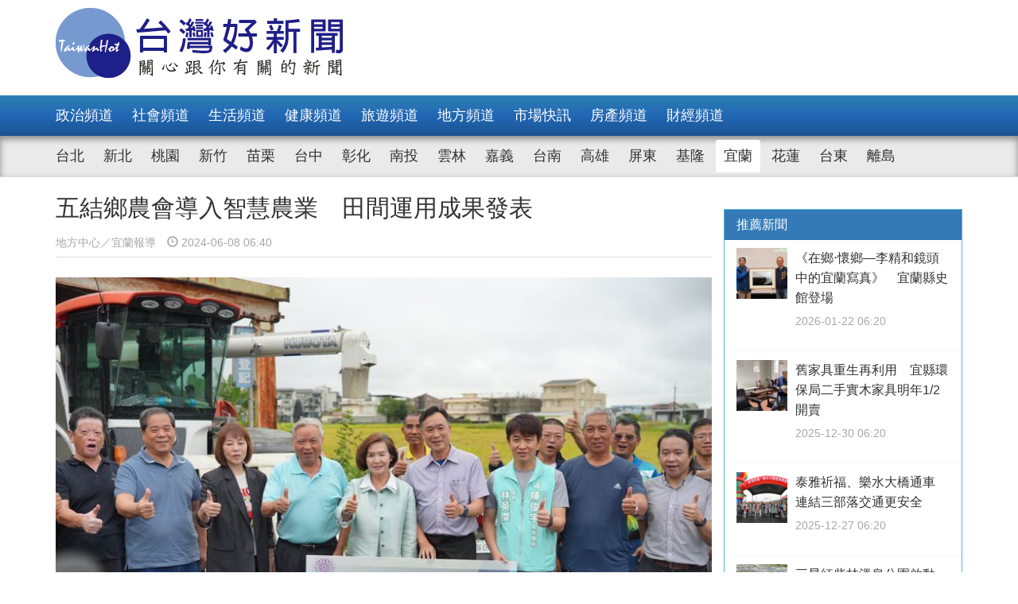

--- FILE ---
content_type: text/html; charset=UTF-8
request_url: https://www.taiwanhot.net/news/focus/1070762/%E4%BA%94%E7%B5%90%E9%84%89%E8%BE%B2%E6%9C%83%E5%B0%8E%E5%85%A5%E6%99%BA%E6%85%A7%E8%BE%B2%E6%A5%AD+%E7%94%B0%E9%96%93%E9%81%8B%E7%94%A8%E6%88%90%E6%9E%9C%E7%99%BC%E8%A1%A8/153/%E5%AE%9C%E8%98%AD
body_size: 7578
content:
<!DOCTYPE html>
<html>
<head>
    <meta charset="utf-8" />
    <meta name="viewport" content="width=device-width, initial-scale=1 ,user-scalable=no" />
    <title>五結鄉農會導入智慧農業　田間運用成果發表 | 台灣好新聞 TaiwanHot</title>
    <meta  name="og:url" content="https://www.taiwanhot.net/news/1070762/%E4%BA%94%E7%B5%90%E9%84%89%E8%BE%B2%E6%9C%83%E5%B0%8E%E5%85%A5%E6%99%BA%E6%85%A7%E8%BE%B2%E6%A5%AD+%E7%94%B0%E9%96%93%E9%81%8B%E7%94%A8%E6%88%90%E6%9E%9C%E7%99%BC%E8%A1%A8" />
<meta  name="og:title" content="五結鄉農會導入智慧農業　田間運用成果發表" />
<meta  name="og:type" content="article" />
<meta  name="og:description" content="在面臨氣候變遷的挑戰下，智慧農業的運用將是未來的發展趨勢。宜蘭縣五結鄉農會為幫助農友生產出更優質稻米，首度與國立清華大學合作，初步成果7日在示範田區發表，林姿妙縣長到場支持，同時期待今年的水稻能夠順利採收，讓農民都有糧食滿倉的豐碩收穫。林姿妙縣長說，宜蘭水稻一年一期作，隨著極端氣候影響，栽培期間會遇" />
<meta  name="og:image" content="https://www.taiwanhot.net/cache/1158967/lgnw/medias-20240607-6662b2d884277.jpeg" />
<meta  name="og:site_name" content="台灣好新聞" />
<meta  name="keywords" content="宜蘭,地方,match" />
<meta  property="og:image" content="https://www.taiwanhot.net/cache/1158967/lgnw/medias-20240607-6662b2d884277.jpeg" />
<meta  property="og:title" content="五結鄉農會導入智慧農業　田間運用成果發表" />
<meta  property="og:description" content="在面臨氣候變遷的挑戰下，智慧農業的運用將是未來的發展趨勢。宜蘭縣五結鄉農會為幫助農友生產出更優質稻米，首度與國立清華大學合作，初步成果7日在示範田區發表，林姿妙縣長到場支持，同時期待今年的水稻能夠順利採收，讓農民都有糧食滿倉的豐碩收穫。林姿妙縣長說，宜蘭水稻一年一期作，隨著極端氣候影響，栽培期間會遇" />
<link href="/assets/c4f73800/stylesheets/layout.css?v=1752001184" rel="stylesheet">
<link href="/assets/c4f73800/stylesheets/style.css?v=1752001184" rel="stylesheet">
<link href="https://pro.fontawesome.com/releases/v5.10.0/css/all.css" rel="stylesheet">
<script>var JSVAR = {"tag_id":153,"tag_name":"\u5b9c\u862d"}</script>    <script type="text/javascript">
        var TAIWANHOT = {isMobile: false};
    </script>
    <!-- Google Tag Manager -->
    <script>(function(w,d,s,l,i){w[l]=w[l]||[];w[l].push({'gtm.start':
    new Date().getTime(),event:'gtm.js'});var f=d.getElementsByTagName(s)[0],
    j=d.createElement(s),dl=l!='dataLayer'?'&l='+l:'';j.async=true;j.src=
    'https://www.googletagmanager.com/gtm.js?id='+i+dl;f.parentNode.insertBefore(j,f);
    })(window,document,'script','dataLayer','GTM-MGMLNW8');</script>
    <!-- End Google Tag Manager -->
</head>
<body>
    <!-- Google Tag Manager (noscript) -->
    <noscript><iframe src="https://www.googletagmanager.com/ns.html?id=GTM-MGMLNW8"
    height="0" width="0" style="display:none;visibility:hidden"></iframe></noscript>
    <!-- End Google Tag Manager (noscript) -->
            <header id="header">
    <div class="fixheader_wrap">
        <div class="top_wrap container">
            <a href="/" class="goodnews_logo hidden-sm hidden-xs">
                <img src="/imgs/logo.png" height="88" width="auto" />
            </a>
            <a href="/" class="goodnews_logo_small hidden-md hidden-lg">
                <img src="/imgs/logo.png" height="auto" width="170" />
            </a>

            <a href="#" class="mobile_btn_menu hidden-md hidden-lg">
                <span class="glyphicon glyphicon-menu-hamburger" aria-hidden="true"></span>
            </a>
        </div>
    </div>

    <div class="clearfix"></div>

    <div class="desktop_menu hidden-sm hidden-xs">
        <div class="menu_bar">
            <div class="main_list_wrapper">
                <ul class="container main_list menu_list">
                                            <li><a class="" href="https://www.taiwanhot.net/news/focus/80/%E6%94%BF%E6%B2%BB%E9%A0%BB%E9%81%93">政治頻道</a></li>
                                            <li><a class="" href="https://www.taiwanhot.net/news/focus/131/%E7%A4%BE%E6%9C%83%E9%A0%BB%E9%81%93">社會頻道</a></li>
                                            <li><a class="" href="https://www.taiwanhot.net/news/focus/70/%E7%94%9F%E6%B4%BB%E9%A0%BB%E9%81%93">生活頻道</a></li>
                                            <li><a class="" href="https://www.taiwanhot.net/news/focus/55/%E5%81%A5%E5%BA%B7%E9%A0%BB%E9%81%93">健康頻道</a></li>
                                            <li><a class="" href="https://www.taiwanhot.net/news/focus/69/%E6%97%85%E9%81%8A%E9%A0%BB%E9%81%93">旅遊頻道</a></li>
                                            <li><a class="" href="https://www.taiwanhot.net/news/focus/161/%E5%9C%B0%E6%96%B9%E9%A0%BB%E9%81%93">地方頻道</a></li>
                                            <li><a class="" href="https://www.taiwanhot.net/news/focus/25/%E5%B8%82%E5%A0%B4%E5%BF%AB%E8%A8%8A">市場快訊</a></li>
                                            <li><a class="" href="https://www.taiwanhot.net/news/focus/26/%E6%88%BF%E7%94%A2%E9%A0%BB%E9%81%93">房產頻道</a></li>
                                            <li><a class="" href="https://www.taiwanhot.net/news/focus/27/%E8%B2%A1%E7%B6%93%E9%A0%BB%E9%81%93">財經頻道</a></li>
                                    </ul>
            </div>
            <div class="sub_list_wrapper">
                <ul class="container sub_list menu_list">
                                            <li><a  class="" href="https://www.taiwanhot.net/news/focus/56/%E5%8F%B0%E5%8C%97">台北</a></li>
                                            <li><a  class="" href="https://www.taiwanhot.net/news/focus/72/%E6%96%B0%E5%8C%97">新北</a></li>
                                            <li><a  class="" href="https://www.taiwanhot.net/news/focus/77/%E6%A1%83%E5%9C%92">桃園</a></li>
                                            <li><a  class="" href="https://www.taiwanhot.net/news/focus/53/%E6%96%B0%E7%AB%B9">新竹</a></li>
                                            <li><a  class="" href="https://www.taiwanhot.net/news/focus/141/%E8%8B%97%E6%A0%97">苗栗</a></li>
                                            <li><a  class="" href="https://www.taiwanhot.net/news/focus/94/%E5%8F%B0%E4%B8%AD">台中</a></li>
                                            <li><a  class="" href="https://www.taiwanhot.net/news/focus/79/%E5%BD%B0%E5%8C%96">彰化</a></li>
                                            <li><a  class="" href="https://www.taiwanhot.net/news/focus/76/%E5%8D%97%E6%8A%95">南投</a></li>
                                            <li><a  class="" href="https://www.taiwanhot.net/news/focus/134/%E9%9B%B2%E6%9E%97">雲林</a></li>
                                            <li><a  class="" href="https://www.taiwanhot.net/news/focus/135/%E5%98%89%E7%BE%A9">嘉義</a></li>
                                            <li><a  class="" href="https://www.taiwanhot.net/news/focus/57/%E5%8F%B0%E5%8D%97">台南</a></li>
                                            <li><a  class="" href="https://www.taiwanhot.net/news/focus/54/%E9%AB%98%E9%9B%84">高雄</a></li>
                                            <li><a  class="" href="https://www.taiwanhot.net/news/focus/137/%E5%B1%8F%E6%9D%B1">屏東</a></li>
                                            <li><a  class="" href="https://www.taiwanhot.net/news/focus/138/%E5%9F%BA%E9%9A%86">基隆</a></li>
                                            <li><a  class="active" href="https://www.taiwanhot.net/news/focus/153/%E5%AE%9C%E8%98%AD">宜蘭</a></li>
                                            <li><a  class="" href="https://www.taiwanhot.net/news/focus/136/%E8%8A%B1%E8%93%AE">花蓮</a></li>
                                            <li><a  class="" href="https://www.taiwanhot.net/news/focus/156/%E5%8F%B0%E6%9D%B1">台東</a></li>
                                            <li><a  class="" href="https://www.taiwanhot.net/news/focus/186/%E9%9B%A2%E5%B3%B6">離島</a></li>
                                    </ul>
            </div>
        </div>
    </div>

    <div class="mobile_list hidden-md hidden-lg">
        <ul class="mobile_menu_list">
                            <li>
                    <a href="https://www.taiwanhot.net/news/focus/80/%E6%94%BF%E6%B2%BB%E9%A0%BB%E9%81%93" >政治頻道</a>
                </li>
                            <li>
                    <a href="https://www.taiwanhot.net/news/focus/131/%E7%A4%BE%E6%9C%83%E9%A0%BB%E9%81%93" >社會頻道</a>
                </li>
                            <li>
                    <a href="https://www.taiwanhot.net/news/focus/70/%E7%94%9F%E6%B4%BB%E9%A0%BB%E9%81%93" >生活頻道</a>
                </li>
                            <li>
                    <a href="https://www.taiwanhot.net/news/focus/55/%E5%81%A5%E5%BA%B7%E9%A0%BB%E9%81%93" >健康頻道</a>
                </li>
                            <li>
                    <a href="https://www.taiwanhot.net/news/focus/69/%E6%97%85%E9%81%8A%E9%A0%BB%E9%81%93" >旅遊頻道</a>
                </li>
                            <li>
                    <a href="https://www.taiwanhot.net/news/focus/161/%E5%9C%B0%E6%96%B9%E9%A0%BB%E9%81%93" >地方頻道</a>
                </li>
                            <li>
                    <a href="https://www.taiwanhot.net/news/focus/25/%E5%B8%82%E5%A0%B4%E5%BF%AB%E8%A8%8A" >市場快訊</a>
                </li>
                            <li>
                    <a href="https://www.taiwanhot.net/news/focus/26/%E6%88%BF%E7%94%A2%E9%A0%BB%E9%81%93" >房產頻道</a>
                </li>
                            <li>
                    <a href="https://www.taiwanhot.net/news/focus/27/%E8%B2%A1%E7%B6%93%E9%A0%BB%E9%81%93" >財經頻道</a>
                </li>
                                        <li>
                    <a href="https://www.taiwanhot.net/news/focus/56/%E5%8F%B0%E5%8C%97" >台北</a>
                </li>
                            <li>
                    <a href="https://www.taiwanhot.net/news/focus/72/%E6%96%B0%E5%8C%97" >新北</a>
                </li>
                            <li>
                    <a href="https://www.taiwanhot.net/news/focus/77/%E6%A1%83%E5%9C%92" >桃園</a>
                </li>
                            <li>
                    <a href="https://www.taiwanhot.net/news/focus/53/%E6%96%B0%E7%AB%B9" >新竹</a>
                </li>
                            <li>
                    <a href="https://www.taiwanhot.net/news/focus/141/%E8%8B%97%E6%A0%97" >苗栗</a>
                </li>
                            <li>
                    <a href="https://www.taiwanhot.net/news/focus/94/%E5%8F%B0%E4%B8%AD" >台中</a>
                </li>
                            <li>
                    <a href="https://www.taiwanhot.net/news/focus/79/%E5%BD%B0%E5%8C%96" >彰化</a>
                </li>
                            <li>
                    <a href="https://www.taiwanhot.net/news/focus/76/%E5%8D%97%E6%8A%95" >南投</a>
                </li>
                            <li>
                    <a href="https://www.taiwanhot.net/news/focus/134/%E9%9B%B2%E6%9E%97" >雲林</a>
                </li>
                            <li>
                    <a href="https://www.taiwanhot.net/news/focus/135/%E5%98%89%E7%BE%A9" >嘉義</a>
                </li>
                            <li>
                    <a href="https://www.taiwanhot.net/news/focus/57/%E5%8F%B0%E5%8D%97" >台南</a>
                </li>
                            <li>
                    <a href="https://www.taiwanhot.net/news/focus/54/%E9%AB%98%E9%9B%84" >高雄</a>
                </li>
                            <li>
                    <a href="https://www.taiwanhot.net/news/focus/137/%E5%B1%8F%E6%9D%B1" >屏東</a>
                </li>
                            <li>
                    <a href="https://www.taiwanhot.net/news/focus/138/%E5%9F%BA%E9%9A%86" >基隆</a>
                </li>
                            <li>
                    <a href="https://www.taiwanhot.net/news/focus/153/%E5%AE%9C%E8%98%AD" >宜蘭</a>
                </li>
                            <li>
                    <a href="https://www.taiwanhot.net/news/focus/136/%E8%8A%B1%E8%93%AE" >花蓮</a>
                </li>
                            <li>
                    <a href="https://www.taiwanhot.net/news/focus/156/%E5%8F%B0%E6%9D%B1" >台東</a>
                </li>
                            <li>
                    <a href="https://www.taiwanhot.net/news/focus/186/%E9%9B%A2%E5%B3%B6" >離島</a>
                </li>
                    </ul>
    </div>
</header>        <!-- end of header -->

        <div class="container">
            <div id="main_wrap">
    <div class="main_content">
        <div class="content_wrapper">
            <div class="top_title">
                <h2 class="news_title">五結鄉農會導入智慧農業　田間運用成果發表</h2>
                <h5 class="txt_gray2">
                    <span class="reporter_name">地方中心／宜蘭報導</span>
                    <span class="post_time" style="margin-left: 10px"><span class="glyphicon glyphicon-time"></span> 2024-06-08 06:40</span>
                </h5>
                <div class="clearfix"></div>
            </div>
            <!-- /.top_title -->

            <article>
                <div class="news_content">
                    <div class="photo_wrap">
                                                    <img src="https://www.taiwanhot.net/cache/1158967/lgnw/medias-20240607-6662b2d884277.jpeg" class="img-responsive" width="100%" />
                                                            <h4>（圖／宜蘭縣府農業處）</h4>
                                                                        </div>
                    <p>
                        <p>在面臨氣候變遷的挑戰下，智慧農業的運用將是未來的發展趨勢。宜蘭縣五結鄉農會為幫助農友生產出更優質稻米，首度與國立清華大學合作，初步成果7日在示範田區發表，林姿妙縣長到場支持，同時期待今年的水稻能夠順利採收，讓農民都有糧食滿倉的豐碩收穫。</p><p>林姿妙縣長說，宜蘭水稻一年一期作，隨著極端氣候影響，栽培期間會遇到梅雨季節，加上收割期容易產生颱風，氣候因素變化極大，嚴重影響農民生計，因此如何導入智慧農業，幫助農民更有效率且智能化的管理田區是很重要的課題。感謝五結鄉農會能夠走在農業的尖端，首度與學術界合作，運用相關精準設備幫助農民掌握田間狀況，提升品質與產量，改善農民生活，增加農民收入。</p><p id="1158968" style="clear: both;"><img src="https://www.taiwanhot.net/cache/1158968/lgnw/medias-20240607-6662b2ec83747.jpeg" alt="（圖／宜蘭縣府農業處）" style="width:100%; height:auto; display: black;"/></p><h4  style="text-align: center;">（圖／宜蘭縣府農業處）</h4><p>五結鄉農會游偉榛總幹事則表示，農會深知農業已逐步轉型中，因此運用智慧農業田間管理系統，包括即時監測技術、數據分析與預測、數位連結支援等優點，透過田間即時監控並收集相關數據，如土壤溫度、濕度、導電度與酸鹼值感測，幫助農友即時掌握田區情況，在病蟲害大規模發生之前，達到預警的提示，讓農友不必冒著風雨外出，在家就可瞭解田間的即時狀況，幫助農友運用所監測的數據規劃種植、管理及收穫時間。</p><p>此次合作除有許多貴賓前來參加外，更由合作單位國立清華大學電機資訊學院黃能富前院長帶領的專業團隊說明此套系統於田間運用的現況及所帶來的豐碩成果。</p>                    </p>
                    <br />
                    
                                    </div>


                <div id="_popIn_recommend_word"></div>
                <!-- injected by Eric Huang @ 20190225 -->

                <!-- ads -->
            </article>

            <div class="social_block">
                <ul class="social_list">
                    <li><a id="facebook" title="五結鄉農會導入智慧農業　田間運用成果發表" href="#" class="btn-share" style="background-color: #3e5b98;"><i class="fab fa-facebook-f"></i></a></li>
                    <li><a id="google"  title="五結鄉農會導入智慧農業　田間運用成果發表" href="#" class="btn-share" style="background-color: #dd4b39;"><i class="fab fa-google-plus-g"></i></a></li>
                    <li><a id="line"  title="五結鄉農會導入智慧農業　田間運用成果發表" href="#" class="btn-share" style="background-color: #00B901;"><i class="fab fa-line"></i></a></li>
                </ul>
            </div>
            <!-- /.social_block -->

            <div id="fb_comment">
                <h2>留言討論區</h2>
                <div class="fb-comments" data-href="https://www.taiwanhot.net/news/1070762/%E4%BA%94%E7%B5%90%E9%84%89%E8%BE%B2%E6%9C%83%E5%B0%8E%E5%85%A5%E6%99%BA%E6%85%A7%E8%BE%B2%E6%A5%AD+%E7%94%B0%E9%96%93%E9%81%8B%E7%94%A8%E6%88%90%E6%9E%9C%E7%99%BC%E8%A1%A8" data-width="100%" data-numposts="5"></div>
            </div>

            <div class="relative_news news_block">
                <div class="block_title hide">
                    <div class="category_title">
                        <span class="glyphicon glyphicon-menu-right" aria-hidden="true"></span>
                        <span class="category_txt">相關閱讀推薦</span>
                    </div>
                </div>

                <div class="relative_wrapper row">

                </div>
            </div>
            <!-- end relative_news -->

            <div class="relative_news news_block">
                <div class="block_title hide">
                    <div class="category_title">
                        <span class="glyphicon glyphicon-menu-right" aria-hidden="true"></span>
                        <span class="category_txt">相關閱讀推薦</span>
                    </div>
                </div>

                <div class="relative_wrapper row">
                    <div id="_popIn_recommend"></div>
                    <script type="text/javascript">
                        (function() {
                            var pa = document.createElement('script'); pa.type = 'text/javascript'; pa.charset = "utf-8"; pa.async = true;
                            pa.src = window.location.protocol + "//api.popin.cc/searchbox/taiwanhot.js";
                            var s = document.getElementsByTagName('script')[0]; s.parentNode.insertBefore(pa, s);
                        })();
                    </script>
                </div>
            </div>
        </div>
    </div>
    <!-- /.main_content -->

    <div class="right_content">
        <div class="right_wrapper">
            <div class="right_wrapper">
            <div id="ads-sidebar-1"></div>
            <div id="ads-sidebar-2"></div>
            <div id="ads-sidebar-3"></div>
            <div id="ads-sidebar-4"></div>
            <div id="ads-sidebar-5"></div>
            <div id="ads-sidebar-6"></div>
            <div id="ads-sidebar-7"></div>
            <div id="ads-sidebar-8"></div>
            <div id="ads-sidebar-9"></div>
            <div id="ads-sidebar-10"></div>
        <!-- end ads list -->

    <div class="panel_block recomand_news">
        <div class="panel panel-primary">
            <div class="panel-heading">
                <h3 class="panel-title">推薦新聞</h3>
            </div>
            <div class="list_wrapper">
                                    <a href="https://www.taiwanhot.net/news/focus/1125941/%E3%80%8A%E5%9C%A8%E9%84%89%E2%80%A7%E6%87%B7%E9%84%89%E2%80%94%E6%9D%8E%E7%B2%BE%E5%92%8C%E9%8F%A1%E9%A0%AD%E4%B8%AD%E7%9A%84%E5%AE%9C%E8%98%AD%E5%AF%AB%E7%9C%9F%E3%80%8B+%E5%AE%9C%E8%98%AD%E7%B8%A3%E5%8F%B2%E9%A4%A8%E7%99%BB%E5%A0%B4/153/%E5%AE%9C%E8%98%AD">
                        <div class="media col-xs-12 col-sm-12 col-md-12 col-lg-12">
                            <div class="media-left">
                                <img width="64" height="64" src="https://www.taiwanhot.net/cache/1265944/sq/%2Fmedias%2F20260121%2F69708822be9d5.jpeg" class="media-object wp-post-image" alt="（圖／宜蘭縣史館）" />
                            </div>
                            <div class="media-body">
                                <h4 class="media-heading">《在鄉‧懷鄉—李精和鏡頭中的宜蘭寫真》　宜蘭縣史館登場</h4>
                                <p class="post_time txt_gray2">2026-01-22 06:20</p>
                            </div>
                        </div>
                    </a>
                                    <a href="https://www.taiwanhot.net/news/focus/1123918/%E8%88%8A%E5%AE%B6%E5%85%B7%E9%87%8D%E7%94%9F%E5%86%8D%E5%88%A9%E7%94%A8+%E5%AE%9C%E7%B8%A3%E7%92%B0%E4%BF%9D%E5%B1%80%E4%BA%8C%E6%89%8B%E5%AF%A6%E6%9C%A8%E5%AE%B6%E5%85%B7%E6%98%8E%E5%B9%B41-2%E9%96%8B%E8%B3%A3/153/%E5%AE%9C%E8%98%AD">
                        <div class="media col-xs-12 col-sm-12 col-md-12 col-lg-12">
                            <div class="media-left">
                                <img width="64" height="64" src="https://www.taiwanhot.net/cache/1262318/sq/%2Fmedias%2F20251229%2F69523c7c7d6a3.jpeg" class="media-object wp-post-image" alt="（圖／宜蘭縣府環保局）" />
                            </div>
                            <div class="media-body">
                                <h4 class="media-heading">舊家具重生再利用　宜縣環保局二手實木家具明年1/2開賣</h4>
                                <p class="post_time txt_gray2">2025-12-30 06:20</p>
                            </div>
                        </div>
                    </a>
                                    <a href="https://www.taiwanhot.net/news/focus/1123736/%E6%B3%B0%E9%9B%85%E7%A5%88%E7%A6%8F%E3%80%81%E6%A8%82%E6%B0%B4%E5%A4%A7%E6%A9%8B%E9%80%9A%E8%BB%8A+%E9%80%A3%E7%B5%90%E4%B8%89%E9%83%A8%E8%90%BD%E4%BA%A4%E9%80%9A%E6%9B%B4%E5%AE%89%E5%85%A8/153/%E5%AE%9C%E8%98%AD">
                        <div class="media col-xs-12 col-sm-12 col-md-12 col-lg-12">
                            <div class="media-left">
                                <img width="64" height="64" src="https://www.taiwanhot.net/cache/1261928/sq/%2Fmedias%2F20251226%2F694e46d1e688e.jpeg" class="media-object wp-post-image" alt="（圖／宜蘭縣府交通處）" />
                            </div>
                            <div class="media-body">
                                <h4 class="media-heading">泰雅祈福、樂水大橋通車　連結三部落交通更安全</h4>
                                <p class="post_time txt_gray2">2025-12-27 06:20</p>
                            </div>
                        </div>
                    </a>
                                    <a href="https://www.taiwanhot.net/news/focus/1122254/%E4%B8%89%E6%98%9F%E7%B4%85%E6%9F%B4%E6%9E%97%E6%BA%AB%E6%B3%89%E5%85%AC%E5%9C%92%E5%95%9F%E5%8B%95+%E6%89%93%E9%80%A0%E5%AE%9C%E8%98%AD%E6%BA%AB%E6%B3%89%E8%A7%80%E5%85%89%E6%96%B0%E4%BA%AE%E9%BB%9E/153/%E5%AE%9C%E8%98%AD">
                        <div class="media col-xs-12 col-sm-12 col-md-12 col-lg-12">
                            <div class="media-left">
                                <img width="64" height="64" src="https://www.taiwanhot.net/cache/1258883/sq/%2Fmedias%2F20251210%2F693940bb7d264.jpeg" class="media-object wp-post-image" alt="（圖／宜蘭縣府工商旅遊處）" />
                            </div>
                            <div class="media-body">
                                <h4 class="media-heading">三星紅柴林溫泉公園啟動　打造宜蘭溫泉觀光新亮點</h4>
                                <p class="post_time txt_gray2">2025-12-11 06:20</p>
                            </div>
                        </div>
                    </a>
                                    <a href="https://www.taiwanhot.net/news/focus/1121544/%E5%AE%9C%E7%B8%A3%E5%95%9F%E5%8B%95%E3%80%8C%E8%98%AD%E9%99%BD%E6%99%BA%E6%85%A7%E5%8D%83%E9%87%8C%E7%9C%BC%E3%80%8D+AI%E7%A7%91%E6%8A%80%E5%9F%B7%E6%B3%95%E7%9B%A3%E6%8E%A7%E5%BB%A2%E6%A3%84%E7%89%A9%E8%B7%A8%E5%A2%83%E7%A7%BB%E5%8B%95/153/%E5%AE%9C%E8%98%AD">
                        <div class="media col-xs-12 col-sm-12 col-md-12 col-lg-12">
                            <div class="media-left">
                                <img width="64" height="64" src="https://www.taiwanhot.net/cache/1257518/sq/%2Fmedias%2F20251203%2F692feed6eb0f7.jpeg" class="media-object wp-post-image" alt="（圖／宜蘭縣府環保局）" />
                            </div>
                            <div class="media-body">
                                <h4 class="media-heading">宜縣啟動「蘭陽智慧千里眼」　AI科技執法監控廢棄物跨境移動</h4>
                                <p class="post_time txt_gray2">2025-12-04 06:20</p>
                            </div>
                        </div>
                    </a>
                                    <a href="https://www.taiwanhot.net/news/focus/1120845/2025%E9%B4%A8%E9%84%89%E9%B4%A8%E9%A6%99%E3%80%8C%E9%B4%A8%E5%8A%9B%E5%85%A8%E9%96%8B%E9%9B%B2%E9%81%8A%E8%B6%A3%E3%80%8D+12-2%E3%80%8112-9%E7%B7%9A%E4%B8%8A%E9%96%8B%E6%92%AD/153/%E5%AE%9C%E8%98%AD">
                        <div class="media col-xs-12 col-sm-12 col-md-12 col-lg-12">
                            <div class="media-left">
                                <img width="64" height="64" src="https://www.taiwanhot.net/cache/1256129/sq/%2Fmedias%2F20251126%2F6926bba0e9732.jpeg" class="media-object wp-post-image" alt="（圖／宜蘭縣府農業處）" />
                            </div>
                            <div class="media-body">
                                <h4 class="media-heading">2025鴨鄉鴨香「鴨力全開雲遊趣」　12/2、12/9線上開播</h4>
                                <p class="post_time txt_gray2">2025-11-27 06:20</p>
                            </div>
                        </div>
                    </a>
                                    <a href="https://www.taiwanhot.net/news/focus/1120429/%E5%AE%9C%E7%B8%A3114%E5%B9%B4%E5%9C%8B%E9%9A%9B%E7%A7%BB%E6%B0%91%E5%98%89%E5%B9%B4%E8%8F%AF+11-30%E7%BE%85%E6%9D%B1%E6%96%87%E5%8C%96%E5%B7%A5%E5%A0%B4%E7%86%B1%E9%AC%A7%E7%99%BB%E5%A0%B4/153/%E5%AE%9C%E8%98%AD">
                        <div class="media col-xs-12 col-sm-12 col-md-12 col-lg-12">
                            <div class="media-left">
                                <img width="64" height="64" src="https://www.taiwanhot.net/cache/1255314/sq/%2Fmedias%2F20251121%2F69201eee145ba.jpeg" class="media-object wp-post-image" alt="（圖／宜蘭縣府民政處）" />
                            </div>
                            <div class="media-body">
                                <h4 class="media-heading">宜縣114年國際移民嘉年華　11/30羅東文化工場熱鬧登場</h4>
                                <p class="post_time txt_gray2">2025-11-22 06:20</p>
                            </div>
                        </div>
                    </a>
                                    <a href="https://www.taiwanhot.net/news/focus/1117149/%E3%80%8C%E7%99%BC%E5%B1%95%E8%A7%80%E5%85%89%E6%A2%9D%E4%BE%8B%E8%A3%81%E7%BD%B0%E6%A8%99%E6%BA%96%E3%80%8D%E4%BF%AE%E6%AD%A3%E4%B8%A6%E7%99%BC%E5%B8%83%E5%AF%A6%E6%96%BD+%E5%AE%9C%E7%B8%A3%E5%BA%9C%E5%91%BC%E7%B1%B2%E6%A5%AD%E8%80%85%E6%87%89%E5%90%88%E6%B3%95%E7%B6%93%E7%87%9F/153/%E5%AE%9C%E8%98%AD">
                        <div class="media col-xs-12 col-sm-12 col-md-12 col-lg-12">
                            <div class="media-left">
                                <img width="64" height="64" src="https://www.taiwanhot.net/cache/1249054/sq/%2Fmedias%2F20251017%2F68f21019c24ce.jpeg" class="media-object wp-post-image" alt="蘭陽平原。（圖／宜蘭縣府工商旅遊處）" />
                            </div>
                            <div class="media-body">
                                <h4 class="media-heading">「發展觀光條例裁罰標準」修正並發布實施　宜縣府呼籲業者應合法經營</h4>
                                <p class="post_time txt_gray2">2025-10-18 06:40</p>
                            </div>
                        </div>
                    </a>
                                    <a href="https://www.taiwanhot.net/news/focus/1116465/%E7%8F%BE%E5%9C%A8%E5%90%83%E6%AD%A3%E8%91%97%E6%99%82+%E7%A4%81%E6%BA%AA%E6%BA%AB%E6%B3%89%E8%8C%AD%E7%99%BD%E7%AD%8D%E4%B8%8A%E5%B8%82/153/%E5%AE%9C%E8%98%AD">
                        <div class="media col-xs-12 col-sm-12 col-md-12 col-lg-12">
                            <div class="media-left">
                                <img width="64" height="64" src="https://www.taiwanhot.net/cache/1247676/sq/%2Fmedias%2F20251009%2F68e76c7415dde.jpeg" class="media-object wp-post-image" alt="宜蘭礁溪溫泉茭白筍。（圖／宜蘭縣府農業處）" />
                            </div>
                            <div class="media-body">
                                <h4 class="media-heading">現在吃正著時　礁溪溫泉茭白筍上市</h4>
                                <p class="post_time txt_gray2">2025-10-10 06:20</p>
                            </div>
                        </div>
                    </a>
                                    <a href="https://www.taiwanhot.net/news/focus/1113309/%E8%88%87%E6%A5%AD%E7%95%8C%E5%85%B1%E6%B8%A1%E9%9B%A3%E9%97%9C+%E5%AE%9C%E7%B8%A3%E5%BA%9C%EF%BC%9A112%E8%87%B3114%E5%B9%B4%E6%A0%B8%E7%99%BC%E5%BB%BA%E9%80%A0%E5%9F%B7%E7%85%A7%E8%87%AA%E5%8B%95%E5%B1%95%E5%BB%B6%E5%BB%BA%E7%AF%89%E6%9C%9F%E9%99%901%E5%B9%B4/153/%E5%AE%9C%E8%98%AD">
                        <div class="media col-xs-12 col-sm-12 col-md-12 col-lg-12">
                            <div class="media-left">
                                <img width="64" height="64" src="https://www.taiwanhot.net/cache/1241515/sq/%2Fmedias%2F20250905%2F68ba920ea7d9a.jpeg" class="media-object wp-post-image" alt="宜蘭縣政府。（圖／資料照片，圖源：宜蘭縣政府提供）" />
                            </div>
                            <div class="media-body">
                                <h4 class="media-heading">與業界共渡難關　宜縣府：112至114年核發建造執照自動展延建築期限1年</h4>
                                <p class="post_time txt_gray2">2025-09-06 06:20</p>
                            </div>
                        </div>
                    </a>
                                            </div>
        </div>
    </div>
    <!-- /.recomand_news -->

    <div class="panel_block rank_news">
        <div class="panel panel-primary">
            <div class="panel-heading">
                <h3 class="panel-title">熱門新聞</h3>
            </div>
            <div class="list_wrapper">
                <ul>
                                                                        <li>
                                <a href="https://www.taiwanhot.net/news/focus/1126179/%E5%AE%9C%E7%B8%A3%E5%BA%9C%E8%BC%94%E5%B0%8E%E6%95%B4%E5%90%88%E7%94%A2%E6%A5%AD%E8%B3%87%E6%BA%90+%E8%BE%B2%E6%9C%83%E6%8E%A8%E5%87%BA%E9%A6%AC%E5%B9%B4%E9%99%90%E5%AE%9A%E3%80%8C%E5%A4%A9%E5%86%B0%E5%A4%A9%E8%8F%9C%E3%80%8D%E5%B9%B4%E8%8F%9C%E7%B5%84%E5%90%88/153/%E5%AE%9C%E8%98%AD">
                                    <div class="media col-xs-12 col-sm-12 col-md-12 col-lg-12">
                                        <div class="media-left">
                                            <img width="64" height="64" src="https://www.taiwanhot.net/cache/1266407/sq/%2Fmedias%2F20260123%2F6973342ca7898.jpeg" class="media-object wp-post-image" alt="（圖／宜蘭縣府農業處）" />
                                        </div>
                                        <div class="media-body">
                                            <h4 class="media-heading">宜縣府輔導整合產業資源　農會推出馬年限定「天冰天菜」年菜組合</h4>
                                            <p class="post_time txt_gray2">2026-01-24 06:20</p>
                                        </div>
                                    </div>
                                </a>
                            </li>
                                                            </ul>
            </div>
        </div>
    </div>
    <!-- /.rank_news -->
</div>        </div>
    </div>
    <!-- /.right_content -->
    <div class="clearfix"></div>
</div>
<img src="https://www.taiwanhot.net/tr?category=post&type=imp&id=1070762" width="1" height="1" style="display: none;" />
        </div>
        <!-- end of main content -->

        <footer id="footer">
    <div class="footer_wrapper">
        <div class="footer_inner container">
            <p>本站由大運聯和國際有限公司所維運</p>
            <p>© 2015-2026 TaiwanHot.net All Rights Reserved.</p>
            <p>客服電話：+886-2-8522-7968 客服信箱：service@taiwanhot.net</p>
        </div>
    </div>
</footer>        <!-- end of header -->

        <!-- Load Facebook SDK for JavaScript -->
        <div id="fb-root"></div>
        <script>(function(d, s, id) {
          var js, fjs = d.getElementsByTagName(s)[0];
          if (d.getElementById(id)) return;
          js = d.createElement(s); js.id = id;
          js.src = "//connect.facebook.net/zh_TW/sdk.js#xfbml=1&version=v2.8&app_id=858030184333273";
          fjs.parentNode.insertBefore(js, fjs);
        }(document, 'script', 'facebook-jssdk'));</script>
    <script src="https://ajax.googleapis.com/ajax/libs/jquery/1.11.3/jquery.min.js"></script>
<script src="/assets/c4f73800/js/bootstrap.min.js?v=1752001184"></script>
<script src="https://cdnjs.cloudflare.com/ajax/libs/jquery.touchswipe/1.6.4/jquery.touchSwipe.min.js"></script>
<script src="/assets/c4f73800/js/js.share.js?v=1752001184"></script>
<script src="/assets/c4f73800/js/js.ad.js?v=1752001184"></script>
<script src="/assets/c4f73800/js/ads.min.js?v=1752001184"></script>
<script src="/assets/c4f73800/js/main.js?v=1752001184"></script>
<script src="/assets/c5405cb4/index.min.js?v=1752754579"></script></body>
</html>


--- FILE ---
content_type: text/html; charset=UTF-8
request_url: https://t.ssp.hinet.net/
body_size: 63
content:
b58ef067-9e0f-4fb6-9977-0cc6c714d01b!

--- FILE ---
content_type: text/html; charset=utf-8
request_url: https://www.google.com/recaptcha/api2/aframe
body_size: 266
content:
<!DOCTYPE HTML><html><head><meta http-equiv="content-type" content="text/html; charset=UTF-8"></head><body><script nonce="z2rKQfiHaYStlYlYpJC1KQ">/** Anti-fraud and anti-abuse applications only. See google.com/recaptcha */ try{var clients={'sodar':'https://pagead2.googlesyndication.com/pagead/sodar?'};window.addEventListener("message",function(a){try{if(a.source===window.parent){var b=JSON.parse(a.data);var c=clients[b['id']];if(c){var d=document.createElement('img');d.src=c+b['params']+'&rc='+(localStorage.getItem("rc::a")?sessionStorage.getItem("rc::b"):"");window.document.body.appendChild(d);sessionStorage.setItem("rc::e",parseInt(sessionStorage.getItem("rc::e")||0)+1);localStorage.setItem("rc::h",'1769426775711');}}}catch(b){}});window.parent.postMessage("_grecaptcha_ready", "*");}catch(b){}</script></body></html>

--- FILE ---
content_type: application/javascript;charset=UTF-8
request_url: https://tw.popin.cc/popin_discovery/recommend?mode=new&url=https%3A%2F%2Fwww.taiwanhot.net%2Fnews%2Ffocus%2F1070762%2F%25E4%25BA%2594%25E7%25B5%2590%25E9%2584%2589%25E8%25BE%25B2%25E6%259C%2583%25E5%25B0%258E%25E5%2585%25A5%25E6%2599%25BA%25E6%2585%25A7%25E8%25BE%25B2%25E6%25A5%25AD%2B%25E7%2594%25B0%25E9%2596%2593%25E9%2581%258B%25E7%2594%25A8%25E6%2588%2590%25E6%259E%259C%25E7%2599%25BC%25E8%25A1%25A8%2F153%2F%25E5%25AE%259C%25E8%2598%25AD&&device=pc&media=www.taiwanhot.net&extra=mac&agency=bfm&topn=50&ad=10&r_category=all&country=tw&redirect=true&uid=198baf504d9602cde0c1769426771280&info=eyJ1c2VyX3RkX29zIjoiTWFjIiwidXNlcl90ZF9vc192ZXJzaW9uIjoiMTAuMTUuNyIsInVzZXJfdGRfYnJvd3NlciI6IkNocm9tZSIsInVzZXJfdGRfYnJvd3Nlcl92ZXJzaW9uIjoiMTMxLjAuMCIsInVzZXJfdGRfc2NyZWVuIjoiMTI4MHg3MjAiLCJ1c2VyX3RkX3ZpZXdwb3J0IjoiMTI4MHg3MjAiLCJ1c2VyX3RkX3VzZXJfYWdlbnQiOiJNb3ppbGxhLzUuMCAoTWFjaW50b3NoOyBJbnRlbCBNYWMgT1MgWCAxMF8xNV83KSBBcHBsZVdlYktpdC81MzcuMzYgKEtIVE1MLCBsaWtlIEdlY2tvKSBDaHJvbWUvMTMxLjAuMC4wIFNhZmFyaS81MzcuMzY7IENsYXVkZUJvdC8xLjA7ICtjbGF1ZGVib3RAYW50aHJvcGljLmNvbSkiLCJ1c2VyX3RkX3JlZmVycmVyIjoiIiwidXNlcl90ZF9wYXRoIjoiL25ld3MvZm9jdXMvMTA3MDc2Mi8lRTQlQkElOTQlRTclQjUlOTAlRTklODQlODklRTglQkUlQjIlRTYlOUMlODMlRTUlQjAlOEUlRTUlODUlQTUlRTYlOTklQkElRTYlODUlQTclRTglQkUlQjIlRTYlQTUlQUQrJUU3JTk0JUIwJUU5JTk2JTkzJUU5JTgxJThCJUU3JTk0JUE4JUU2JTg4JTkwJUU2JTlFJTlDJUU3JTk5JUJDJUU4JUExJUE4LzE1My8lRTUlQUUlOUMlRTglOTglQUQiLCJ1c2VyX3RkX2NoYXJzZXQiOiJ1dGYtOCIsInVzZXJfdGRfbGFuZ3VhZ2UiOiJlbi11c0Bwb3NpeCIsInVzZXJfdGRfY29sb3IiOiIyNC1iaXQiLCJ1c2VyX3RkX3RpdGxlIjoiJUU0JUJBJTk0JUU3JUI1JTkwJUU5JTg0JTg5JUU4JUJFJUIyJUU2JTlDJTgzJUU1JUIwJThFJUU1JTg1JUE1JUU2JTk5JUJBJUU2JTg1JUE3JUU4JUJFJUIyJUU2JUE1JUFEJUUzJTgwJTgwJUU3JTk0JUIwJUU5JTk2JTkzJUU5JTgxJThCJUU3JTk0JUE4JUU2JTg4JTkwJUU2JTlFJTlDJUU3JTk5JUJDJUU4JUExJUE4JTIwJTdDJTIwJUU1JThGJUIwJUU3JTgxJUEzJUU1JUE1JUJEJUU2JTk2JUIwJUU4JTgxJTlFJTIwVGFpd2FuSG90IiwidXNlcl90ZF91cmwiOiJodHRwczovL3d3dy50YWl3YW5ob3QubmV0L25ld3MvZm9jdXMvMTA3MDc2Mi8lRTQlQkElOTQlRTclQjUlOTAlRTklODQlODklRTglQkUlQjIlRTYlOUMlODMlRTUlQjAlOEUlRTUlODUlQTUlRTYlOTklQkElRTYlODUlQTclRTglQkUlQjIlRTYlQTUlQUQrJUU3JTk0JUIwJUU5JTk2JTkzJUU5JTgxJThCJUU3JTk0JUE4JUU2JTg4JTkwJUU2JTlFJTlDJUU3JTk5JUJDJUU4JUExJUE4LzE1My8lRTUlQUUlOUMlRTglOTglQUQiLCJ1c2VyX3RkX3BsYXRmb3JtIjoiTGludXggeDg2XzY0IiwidXNlcl90ZF9ob3N0Ijoid3d3LnRhaXdhbmhvdC5uZXQiLCJ1c2VyX2RldmljZSI6InBjIiwidXNlcl90aW1lIjoxNzY5NDI2NzcxMjgxLCJmcnVpdF9ib3hfcG9zaXRpb24iOiIiLCJmcnVpdF9zdHlsZSI6IiJ9&alg=ltr&uis=%7B%22ss_fl_pp%22%3Anull%2C%22ss_yh_tag%22%3Anull%2C%22ss_pub_pp%22%3Anull%2C%22ss_im_pp%22%3Anull%2C%22ss_im_id%22%3Anull%2C%22ss_gn_pp%22%3Anull%7D&callback=_p6_a0edad6a7bc1
body_size: 42587
content:
_p6_a0edad6a7bc1({"author_name":null,"image":"3e754aa2cb42739102f60c727166a5ee.jpg","common_category":["business","economy"],"image_url":"https://www.taiwanhot.net/cache/1158967/lgnw/medias-20240607-6662b2d884277.jpeg","title":"五結鄉農會導入智慧農業　田間運用成果發表","category":"地方中心／宜蘭報導","keyword":[],"url":"https://www.taiwanhot.net/news/focus/1070762/%E4%BA%94%E7%B5%90%E9%84%89%E8%BE%B2%E6%9C%83%E5%B0%8E%E5%85%A5%E6%99%BA%E6%85%A7%E8%BE%B2%E6%A5%AD+%E7%94%B0%E9%96%93%E9%81%8B%E7%94%A8%E6%88%90%E6%9E%9C%E7%99%BC%E8%A1%A8/153/%E5%AE%9C%E8%98%AD","pubdate":"202406080000000000","related":[],"hot":[{"url":"https://traffic.popin.cc/redirect/discovery?url=https%3A%2F%2Fwww.taiwanhot.net%2Fnews%2Ffocus%2F1124465%2F%25E5%25AE%259C%25E7%25B8%25A3%25E7%25A7%2591%25E6%258A%2580%25E6%2595%2599%25E8%2582%25B2%25E7%25AB%25B6%25E8%25B3%25BD%25E6%259A%25A8%25E6%2595%25B8%25E4%25BD%258D%25E5%25AD%25B8%25E7%25BF%2592%25E8%25A6%25AA%25E5%25AD%2590%25E5%2598%2589%25E5%25B9%25B4%25E8%258F%25AF%2B%25E5%2587%25B1%25E6%2597%258B%25E5%259C%258B%25E5%25B0%258F%25E7%2599%25BB%25E5%25A0%25B4%2F153%2F%25E5%25AE%259C%25E8%2598%25AD","title":"宜縣科技教育競賽暨數位學習親子嘉年華　凱旋國小登場","image":"b504e5632664ec80e813ed559a454853.jpg","pubdate":"202601060000000000","category":"地方中心／宜蘭報導","common_category":["economy","lifestyle"],"image_url":"https://www.taiwanhot.net/cache/1263400/lgnw/medias-20260105-695b716d0f659.jpeg","img_chine_url":"b504e5632664ec80e813ed559a454853_160.jpg","task":"taiwanhot_task","safe_text":true,"tag":"go_cluster","score":6,"origin_url":"https://www.taiwanhot.net/news/focus/1124465/%E5%AE%9C%E7%B8%A3%E7%A7%91%E6%8A%80%E6%95%99%E8%82%B2%E7%AB%B6%E8%B3%BD%E6%9A%A8%E6%95%B8%E4%BD%8D%E5%AD%B8%E7%BF%92%E8%A6%AA%E5%AD%90%E5%98%89%E5%B9%B4%E8%8F%AF+%E5%87%B1%E6%97%8B%E5%9C%8B%E5%B0%8F%E7%99%BB%E5%A0%B4/153/%E5%AE%9C%E8%98%AD"},{"url":"https://traffic.popin.cc/redirect/discovery?url=https%3A%2F%2Fwww.taiwanhot.net%2Fnews%2Ffocus%2F1125834%2F%25E5%25AE%259C%25E8%2598%25AD%25E7%25B8%25A3%25E5%25BA%259C%25E9%2583%25A8%25E7%25BD%25B2%25E8%2581%25B7%25E5%25AE%2589%25E6%2596%25B0%25E5%2588%25B6%2B%25E8%2590%25BD%25E5%25AF%25A6%25E6%25BA%2590%25E9%25A0%25AD%25E7%25AE%25A1%25E7%2590%2586%25E8%2588%2587%25E9%259C%25B8%25E5%2587%258C%25E9%2598%25B2%25E6%25B2%25BB%2F153%2F%25E5%25AE%259C%25E8%2598%25AD","title":"宜蘭縣府部署職安新制　落實源頭管理與霸凌防治","image":"489a5f32d669da3354caeaafcab88db9.jpg","pubdate":"202601210000000000","category":"地方中心／宜蘭報導","common_category":["business","economy"],"image_url":"https://www.taiwanhot.net/cache/1265768/lgnw/medias-20260120-696f3d3847d1c.jpeg","img_chine_url":"489a5f32d669da3354caeaafcab88db9_160.jpg","task":"taiwanhot_task","safe_text":true,"tag":"go_cluster","score":6,"origin_url":"https://www.taiwanhot.net/news/focus/1125834/%E5%AE%9C%E8%98%AD%E7%B8%A3%E5%BA%9C%E9%83%A8%E7%BD%B2%E8%81%B7%E5%AE%89%E6%96%B0%E5%88%B6+%E8%90%BD%E5%AF%A6%E6%BA%90%E9%A0%AD%E7%AE%A1%E7%90%86%E8%88%87%E9%9C%B8%E5%87%8C%E9%98%B2%E6%B2%BB/153/%E5%AE%9C%E8%98%AD"},{"url":"https://traffic.popin.cc/redirect/discovery?url=https%3A%2F%2Fwww.taiwanhot.net%2Fnews%2Ffocus%2F1124337%2F%25E7%25BE%2585%25E5%25B7%25A5%25E6%25A3%2592%25E7%2590%2583%25E9%259A%258A%25E9%25BB%2591%25E8%25B1%25B9%25E6%2597%2597%25E5%25A5%25AA%25E4%25BA%259E%25E8%25BB%258D%25E5%25AF%25AB%25E6%25AD%25B7%25E5%258F%25B2%2B%25E6%259E%2597%25E8%258C%2582%25E7%259B%259B%25E4%25BB%25A3%25E7%2590%2586%25E7%25B8%25A3%25E9%2595%25B7%25E8%25AB%258B%25E5%2590%2583%25E7%2589%259B%25E6%258E%2592%25E6%2585%25B6%25E5%258A%259F%25E6%2585%25B0%25E5%258B%259E%2F153%2F%25E5%25AE%259C%25E8%2598%25AD","title":"羅工棒球隊黑豹旗奪亞軍寫歷史　林茂盛代理縣長請吃牛排慶功慰勞","image":"540a914ef633a189ef0ddfba428df488.jpg","pubdate":"202601030000000000","category":"地方中心／宜蘭報導","common_category":["sports","entertainment"],"image_url":"https://www.taiwanhot.net/cache/1263146/lgnw/medias-20260102-6957a378a8cc1.jpeg","img_chine_url":"540a914ef633a189ef0ddfba428df488_160.jpg","task":"taiwanhot_task","safe_text":true,"tag":"go_cluster","score":6,"origin_url":"https://www.taiwanhot.net/news/focus/1124337/%E7%BE%85%E5%B7%A5%E6%A3%92%E7%90%83%E9%9A%8A%E9%BB%91%E8%B1%B9%E6%97%97%E5%A5%AA%E4%BA%9E%E8%BB%8D%E5%AF%AB%E6%AD%B7%E5%8F%B2+%E6%9E%97%E8%8C%82%E7%9B%9B%E4%BB%A3%E7%90%86%E7%B8%A3%E9%95%B7%E8%AB%8B%E5%90%83%E7%89%9B%E6%8E%92%E6%85%B6%E5%8A%9F%E6%85%B0%E5%8B%9E/153/%E5%AE%9C%E8%98%AD"},{"url":"https://traffic.popin.cc/redirect/discovery?url=https%3A%2F%2Fwww.taiwanhot.net%2Fnews%2Ffocus%2F1125147%2F%25E4%25BB%25A5%25E7%2590%2583%25E6%258B%258D%25E5%25B1%2595%25E7%258F%25BE%25E5%25A0%2585%25E6%258C%2581%25E5%258A%259B%25E9%2587%258F%2B%25E5%25AE%259C%25E7%25B8%25A3%25E7%25BE%25BD%25E7%2590%2583%25E5%25A5%25BD%25E6%2589%258B%25E6%25B1%259F%25E5%25B7%25A7%25E7%25BE%25BD%25E7%2582%25BA%25E5%258F%25B0%25E7%2581%25A3%25E6%2591%2598%25E4%25B8%258B%25E8%2581%25BD%25E9%259A%259C%25E5%25A5%25A7%25E9%2581%258B%25E9%258A%2585%25E7%2589%258C%2F153%2F%25E5%25AE%259C%25E8%2598%25AD","title":"以球拍展現堅持力量　宜縣羽球好手江巧羽為台灣摘下聽障奧運銅牌","image":"a5ca3fa4e12b08771c6c84f935613d64.jpg","pubdate":"202601140000000000","category":"地方中心／宜蘭報導","common_category":["sports","social"],"image_url":"https://www.taiwanhot.net/cache/1264581/lgnw/medias-20260113-69660208489e3.jpeg","img_chine_url":"a5ca3fa4e12b08771c6c84f935613d64_160.jpg","task":"taiwanhot_task","safe_text":true,"tag":"go_cluster","score":6,"origin_url":"https://www.taiwanhot.net/news/focus/1125147/%E4%BB%A5%E7%90%83%E6%8B%8D%E5%B1%95%E7%8F%BE%E5%A0%85%E6%8C%81%E5%8A%9B%E9%87%8F+%E5%AE%9C%E7%B8%A3%E7%BE%BD%E7%90%83%E5%A5%BD%E6%89%8B%E6%B1%9F%E5%B7%A7%E7%BE%BD%E7%82%BA%E5%8F%B0%E7%81%A3%E6%91%98%E4%B8%8B%E8%81%BD%E9%9A%9C%E5%A5%A7%E9%81%8B%E9%8A%85%E7%89%8C/153/%E5%AE%9C%E8%98%AD"},{"url":"https://traffic.popin.cc/redirect/discovery?url=https%3A%2F%2Fwww.taiwanhot.net%2Fnews%2Ffocus%2F1125504%2F%25E8%25A6%2596%25E5%25AF%259F%25E5%25A3%25AF%25E6%259D%25B1%25E5%258F%258A%25E5%25BB%258D%25E5%25BE%258C%25E6%258A%25BD%25E6%25B0%25B4%25E7%25AB%2599%25E9%25A0%2590%25E5%25AE%259A%25E5%259C%25B0%2B%25E6%259E%2597%25E8%258C%2582%25E7%259B%259B%25E6%258E%25A8%25E5%258B%2595%25E6%258E%2592%25E6%25B0%25B4%25E6%2594%25B9%25E5%2596%2584%25E6%258F%2590%25E5%258D%2587%25E9%2598%25B2%25E6%25B4%25AA%25E9%2587%258F%25E8%2583%25BD%2F153%2F%25E5%25AE%259C%25E8%2598%25AD","title":"視察壯東及廍後抽水站預定地　林茂盛推動排水改善提升防洪量能","image":"d49112c48e443037563b0e4c921680ad.jpg","pubdate":"202601170000000000","category":"地方中心／宜蘭報導","common_category":["politics","business"],"image_url":"https://www.taiwanhot.net/cache/1265231/lgnw/medias-20260116-6969f52bc1402.jpeg","img_chine_url":"d49112c48e443037563b0e4c921680ad_160.jpg","task":"taiwanhot_task","safe_text":true,"tag":"go_cluster","score":6,"origin_url":"https://www.taiwanhot.net/news/focus/1125504/%E8%A6%96%E5%AF%9F%E5%A3%AF%E6%9D%B1%E5%8F%8A%E5%BB%8D%E5%BE%8C%E6%8A%BD%E6%B0%B4%E7%AB%99%E9%A0%90%E5%AE%9A%E5%9C%B0+%E6%9E%97%E8%8C%82%E7%9B%9B%E6%8E%A8%E5%8B%95%E6%8E%92%E6%B0%B4%E6%94%B9%E5%96%84%E6%8F%90%E5%8D%87%E9%98%B2%E6%B4%AA%E9%87%8F%E8%83%BD/153/%E5%AE%9C%E8%98%AD"},{"url":"https://traffic.popin.cc/redirect/discovery?url=https%3A%2F%2Fwww.taiwanhot.net%2Fnews%2Ffocus%2F1125941%2F%25E3%2580%258A%25E5%259C%25A8%25E9%2584%2589%25E2%2580%25A7%25E6%2587%25B7%25E9%2584%2589%25E2%2580%2594%25E6%259D%258E%25E7%25B2%25BE%25E5%2592%258C%25E9%258F%25A1%25E9%25A0%25AD%25E4%25B8%25AD%25E7%259A%2584%25E5%25AE%259C%25E8%2598%25AD%25E5%25AF%25AB%25E7%259C%259F%25E3%2580%258B%2B%25E5%25AE%259C%25E8%2598%25AD%25E7%25B8%25A3%25E5%258F%25B2%25E9%25A4%25A8%25E7%2599%25BB%25E5%25A0%25B4%2F153%2F%25E5%25AE%259C%25E8%2598%25AD","title":"《在鄉‧懷鄉—李精和鏡頭中的宜蘭寫真》　宜蘭縣史館登場","image":"4a81c53bc695287064931b715283d4b2.jpg","pubdate":"202601220000000000","category":"地方中心／宜蘭報導","common_category":["business","lifestyle"],"image_url":"https://www.taiwanhot.net/cache/1265944/lgnw/medias-20260121-69708822be9d5.jpeg","img_chine_url":"4a81c53bc695287064931b715283d4b2_160.jpg","task":"taiwanhot_task","safe_text":true,"tag":"go_cluster","score":6,"origin_url":"https://www.taiwanhot.net/news/focus/1125941/%E3%80%8A%E5%9C%A8%E9%84%89%E2%80%A7%E6%87%B7%E9%84%89%E2%80%94%E6%9D%8E%E7%B2%BE%E5%92%8C%E9%8F%A1%E9%A0%AD%E4%B8%AD%E7%9A%84%E5%AE%9C%E8%98%AD%E5%AF%AB%E7%9C%9F%E3%80%8B+%E5%AE%9C%E8%98%AD%E7%B8%A3%E5%8F%B2%E9%A4%A8%E7%99%BB%E5%A0%B4/153/%E5%AE%9C%E8%98%AD"},{"url":"https://traffic.popin.cc/redirect/discovery?url=https%3A%2F%2Fwww.taiwanhot.net%2Fnews%2Ffocus%2F1125060%2F%25E6%2585%25B0%25E5%258B%259E%25E7%2592%25B0%25E4%25BF%259D%25E4%25BA%25BA%25E5%2593%25A1%25E8%25BE%259B%25E5%258B%259E%2B%25E7%2592%25B0%25E5%25A2%2583%25E9%2583%25A8%25E3%2580%2581%25E5%25AE%259C%25E7%25B8%25A3%25E5%25BA%259C%25E6%2594%259C%25E6%2589%258B%25E6%2598%25A5%25E7%25AF%2580%25E6%2585%25B0%25E5%2595%258F%25E5%2593%2581%2F153%2F%25E5%25AE%259C%25E8%2598%25AD","title":"慰勞環保人員辛勞　環境部、宜縣府攜手春節慰問品","image":"0c9b4530bd403e0c3057f1888164e9b7.jpg","pubdate":"202601130000000000","category":"地方中心／宜蘭報導","common_category":["social","sports"],"image_url":"https://www.taiwanhot.net/cache/1264431/lgnw/medias-20260112-6964ab781e8c7.jpeg","img_chine_url":"0c9b4530bd403e0c3057f1888164e9b7_160.jpg","task":"taiwanhot_task","safe_text":false,"tag":"go_cluster","score":6,"origin_url":"https://www.taiwanhot.net/news/focus/1125060/%E6%85%B0%E5%8B%9E%E7%92%B0%E4%BF%9D%E4%BA%BA%E5%93%A1%E8%BE%9B%E5%8B%9E+%E7%92%B0%E5%A2%83%E9%83%A8%E3%80%81%E5%AE%9C%E7%B8%A3%E5%BA%9C%E6%94%9C%E6%89%8B%E6%98%A5%E7%AF%80%E6%85%B0%E5%95%8F%E5%93%81/153/%E5%AE%9C%E8%98%AD"},{"url":"https://traffic.popin.cc/redirect/discovery?url=https%3A%2F%2Fwww.taiwanhot.net%2Fnews%2Ffocus%2F1126072%2F%25E5%25AE%259C%25E7%25B8%25A3%25E6%258A%25BD%25E9%25A9%2597%25E6%2598%25A5%25E7%25AF%2580%25E9%25A3%259F%25E5%2593%2581%2B%25E7%25B5%2590%25E6%259E%259C%25E5%2587%25BA%25E7%2588%2590%2F153%2F%25E5%25AE%259C%25E8%2598%25AD","title":"宜縣抽驗春節食品　結果出爐","image":"fd2eb6f8420c7f7db2daef845ad5048d.jpg","pubdate":"202601230000000000","category":"地方中心／宜蘭報導","common_category":["health","lifestyle"],"image_url":"https://www.taiwanhot.net/cache/1266193/lgnw/medias-20260122-6971e0220acf0.jpeg","img_chine_url":"fd2eb6f8420c7f7db2daef845ad5048d_160.jpg","task":"taiwanhot_task","safe_text":true,"tag":"go_cluster","score":6,"origin_url":"https://www.taiwanhot.net/news/focus/1126072/%E5%AE%9C%E7%B8%A3%E6%8A%BD%E9%A9%97%E6%98%A5%E7%AF%80%E9%A3%9F%E5%93%81+%E7%B5%90%E6%9E%9C%E5%87%BA%E7%88%90/153/%E5%AE%9C%E8%98%AD"},{"url":"https://traffic.popin.cc/redirect/discovery?url=https%3A%2F%2Fwww.taiwanhot.net%2Fnews%2Ffocus%2F1124690%2F%25E7%25AF%2580%25E8%2583%25BD%25E8%25A1%258C%25E5%258B%2595%25E5%25A4%259A%25E5%2585%2583%25E5%258C%2596%2B114%25E5%25B9%25B4%25E5%25AE%259C%25E8%2598%25AD%25E7%25AF%2580%25E9%259B%25BB%25E6%2588%2590%25E6%259E%259C%25E8%25B1%2590%25E7%25A2%25A9%2F153%2F%25E5%25AE%259C%25E8%2598%25AD","title":"節能行動多元化　114年宜蘭節電成果豐碩","image":"d76bff1945362fd1689fedce5fe0bb96.jpg","pubdate":"202601080000000000","category":"地方中心／宜蘭報導","common_category":["business","health"],"image_url":"https://www.taiwanhot.net/cache/1263753/lgnw/medias-20260107-695e0cf0028fd.jpeg","img_chine_url":"d76bff1945362fd1689fedce5fe0bb96_160.jpg","task":"taiwanhot_task","safe_text":true,"tag":"go_cluster","score":6,"origin_url":"https://www.taiwanhot.net/news/focus/1124690/%E7%AF%80%E8%83%BD%E8%A1%8C%E5%8B%95%E5%A4%9A%E5%85%83%E5%8C%96+114%E5%B9%B4%E5%AE%9C%E8%98%AD%E7%AF%80%E9%9B%BB%E6%88%90%E6%9E%9C%E8%B1%90%E7%A2%A9/153/%E5%AE%9C%E8%98%AD"},{"url":"https://traffic.popin.cc/redirect/discovery?url=https%3A%2F%2Fwww.taiwanhot.net%2Fnews%2Ffocus%2F1123918%2F%25E8%2588%258A%25E5%25AE%25B6%25E5%2585%25B7%25E9%2587%258D%25E7%2594%259F%25E5%2586%258D%25E5%2588%25A9%25E7%2594%25A8%2B%25E5%25AE%259C%25E7%25B8%25A3%25E7%2592%25B0%25E4%25BF%259D%25E5%25B1%2580%25E4%25BA%258C%25E6%2589%258B%25E5%25AF%25A6%25E6%259C%25A8%25E5%25AE%25B6%25E5%2585%25B7%25E6%2598%258E%25E5%25B9%25B41-2%25E9%2596%258B%25E8%25B3%25A3%2F153%2F%25E5%25AE%259C%25E8%2598%25AD","title":"舊家具重生再利用　宜縣環保局二手實木家具明年1/2開賣","image":"6d82d94710c66d0cfd1d4d4202c2cbc5.jpg","pubdate":"202512300000000000","category":"地方中心／宜蘭報導","common_category":["lifestyle","social"],"image_url":"https://www.taiwanhot.net/cache/1262318/lgnw/medias-20251229-69523c7c7d6a3.jpeg","img_chine_url":"6d82d94710c66d0cfd1d4d4202c2cbc5_160.jpg","task":"taiwanhot_task","safe_text":false,"tag":"go_cluster","score":6,"origin_url":"https://www.taiwanhot.net/news/focus/1123918/%E8%88%8A%E5%AE%B6%E5%85%B7%E9%87%8D%E7%94%9F%E5%86%8D%E5%88%A9%E7%94%A8+%E5%AE%9C%E7%B8%A3%E7%92%B0%E4%BF%9D%E5%B1%80%E4%BA%8C%E6%89%8B%E5%AF%A6%E6%9C%A8%E5%AE%B6%E5%85%B7%E6%98%8E%E5%B9%B41-2%E9%96%8B%E8%B3%A3/153/%E5%AE%9C%E8%98%AD"},{"url":"https://traffic.popin.cc/redirect/discovery?url=https%3A%2F%2Fwww.taiwanhot.net%2Fnews%2Ffocus%2F1125680%2F%25E8%25A6%2596%25E5%25AF%259F%25E6%25AD%25A6%25E6%25B7%25B5%25E5%258F%258A%25E7%258F%258D%25E7%258F%25A0%25E6%258A%25BD%25E6%25B0%25B4%25E7%25AB%2599%25E6%2596%25B0%25E5%25BB%25BA%25E5%25B7%25A5%25E7%25A8%258B%25E9%25A0%2590%25E5%25AE%259A%25E5%259C%25B0%2B%25E6%259E%2597%25E8%258C%2582%25E7%259B%259B%25E6%258C%2587%25E7%25A4%25BA%25E5%2585%2588%25E8%25BE%25A6%25E5%2585%25A9%25E6%25A1%2588%25E8%25A8%25AD%25E8%25A8%2588%25E4%25B8%25A6%25E7%2588%25AD%25E4%25B8%25AD%25E5%25A4%25AE%25E7%25B6%2593%25E8%25B2%25BB%25E8%25A3%259C%25E5%258A%25A9%2F153%2F%25E5%25AE%259C%25E8%2598%25AD","title":"視察武淵及珍珠抽水站新建工程預定地　林茂盛指示先辦兩案設計並爭中央經費補助","image":"eba21068f325ebec0eb1fa99ec5a27a9.jpg","pubdate":"202601200000000000","category":"地方中心／宜蘭報導","common_category":["business","politics"],"image_url":"https://www.taiwanhot.net/cache/1265592/lgnw/medias-20260119-696dedcc7c84e.jpeg","img_chine_url":"eba21068f325ebec0eb1fa99ec5a27a9_160.jpg","task":"taiwanhot_task","safe_text":true,"tag":"go_cluster","score":6,"origin_url":"https://www.taiwanhot.net/news/focus/1125680/%E8%A6%96%E5%AF%9F%E6%AD%A6%E6%B7%B5%E5%8F%8A%E7%8F%8D%E7%8F%A0%E6%8A%BD%E6%B0%B4%E7%AB%99%E6%96%B0%E5%BB%BA%E5%B7%A5%E7%A8%8B%E9%A0%90%E5%AE%9A%E5%9C%B0+%E6%9E%97%E8%8C%82%E7%9B%9B%E6%8C%87%E7%A4%BA%E5%85%88%E8%BE%A6%E5%85%A9%E6%A1%88%E8%A8%AD%E8%A8%88%E4%B8%A6%E7%88%AD%E4%B8%AD%E5%A4%AE%E7%B6%93%E8%B2%BB%E8%A3%9C%E5%8A%A9/153/%E5%AE%9C%E8%98%AD"},{"url":"https://traffic.popin.cc/redirect/discovery?url=https%3A%2F%2Fwww.taiwanhot.net%2Fnews%2Ffocus%2F1124564%2F%25E5%25AE%259C%25E7%25B8%25A3%25E9%2580%25A3%25E5%2585%25A9%25E5%25B9%25B4%25E5%25A5%25AA%25E4%25B8%258B%25E5%2585%25A7%25E6%2594%25BF%25E9%2583%25A8%25E5%25B8%2582%25E5%258D%2580%25E9%2581%2593%25E8%25B7%25AF%25E8%2580%2583%25E8%25A9%2595%25E7%25B8%25A3%25E5%25B8%2582%25E5%259E%258B%25E7%25AC%25AC%25E4%25B8%2580%25E5%2590%258D%2B%25E5%2586%258D%25E5%2589%25B56%25E9%25A0%2585%25E4%25BD%25B3%25E7%25B8%25BE%2F153%2F%25E5%25AE%259C%25E8%2598%25AD","title":"宜縣連兩年奪下內政部市區道路考評縣市型第一名　再創6項佳績","image":"de6bfa7933c7e498cfd1d760b9c2178d.jpg","pubdate":"202601070000000000","category":"地方中心／宜蘭報導","common_category":["lifestyle","social"],"image_url":"https://www.taiwanhot.net/cache/1263550/lgnw/medias-20260106-695cbdc50a799.jpeg","img_chine_url":"de6bfa7933c7e498cfd1d760b9c2178d_160.jpg","task":"taiwanhot_task","safe_text":true,"tag":"go_cluster","score":5,"origin_url":"https://www.taiwanhot.net/news/focus/1124564/%E5%AE%9C%E7%B8%A3%E9%80%A3%E5%85%A9%E5%B9%B4%E5%A5%AA%E4%B8%8B%E5%85%A7%E6%94%BF%E9%83%A8%E5%B8%82%E5%8D%80%E9%81%93%E8%B7%AF%E8%80%83%E8%A9%95%E7%B8%A3%E5%B8%82%E5%9E%8B%E7%AC%AC%E4%B8%80%E5%90%8D+%E5%86%8D%E5%89%B56%E9%A0%85%E4%BD%B3%E7%B8%BE/153/%E5%AE%9C%E8%98%AD"},{"url":"https://traffic.popin.cc/redirect/discovery?url=https%3A%2F%2Fwww.taiwanhot.net%2Fnews%2Ffocus%2F1125265%2F%25E5%2596%2584%25E5%25BF%2583%25E5%259C%2598%25E9%25AB%2594%25E5%25AF%2592%25E5%2586%25AC%25E9%2580%2581%25E6%259A%2596%2B%25E8%25B4%2588%25E5%25AE%259C%25E7%25B8%25A3%25E5%25BA%259C700%25E4%25BB%25BD%25E7%25A6%258F%25E8%25A2%258B%25E5%258A%25A9%25E5%25BC%25B1%25E5%258B%25A2%2F153%2F%25E5%25AE%259C%25E8%2598%25AD","title":"善心團體寒冬送暖　贈宜縣府700份福袋助弱勢","image":"1af3a45c3b456771aefb73a7f4d15bb6.jpg","pubdate":"202601150000000000","category":"地方中心／宜蘭報導","common_category":["business","gourmet"],"image_url":"https://www.taiwanhot.net/cache/1264787/lgnw/medias-20260114-69674e8eb09d3.jpeg","img_chine_url":"1af3a45c3b456771aefb73a7f4d15bb6_160.jpg","task":"taiwanhot_task","safe_text":true,"tag":"go_cluster","score":5,"origin_url":"https://www.taiwanhot.net/news/focus/1125265/%E5%96%84%E5%BF%83%E5%9C%98%E9%AB%94%E5%AF%92%E5%86%AC%E9%80%81%E6%9A%96+%E8%B4%88%E5%AE%9C%E7%B8%A3%E5%BA%9C700%E4%BB%BD%E7%A6%8F%E8%A2%8B%E5%8A%A9%E5%BC%B1%E5%8B%A2/153/%E5%AE%9C%E8%98%AD"},{"url":"https://traffic.popin.cc/redirect/discovery?url=https%3A%2F%2Fwww.taiwanhot.net%2Fnews%2Ffocus%2F1124051%2F114%25E5%25B9%25B4%25E5%25AE%259C%25E8%2598%25AD%25E5%2585%25AC%25E5%2585%25B1%25E5%259C%2596%25E6%259B%25B8%25E9%25A4%25A8%25E8%25A9%2595%25E9%2591%2591%25E6%258F%25AD%25E6%259B%2589%2B%25E5%2585%25AD%25E9%25A4%25A8%25E7%258D%25B2%25E7%258D%258E%2B%25E5%25B1%2595%25E7%258F%25BE%25E9%2596%25B1%25E8%25AE%2580%25E6%259C%258D%25E5%258B%2599%25E6%2588%2590%25E6%259E%259C%2F153%2F%25E5%25AE%259C%25E8%2598%25AD","title":"114年宜蘭公共圖書館評鑑揭曉　六館獲獎　展現閱讀服務成果","image":"6132bc45ff8ec66c14f30b4175c3098e.jpg","pubdate":"202512310000000000","category":"地方中心／宜蘭報導","common_category":["business","economy"],"image_url":"https://www.taiwanhot.net/cache/1262549/lgnw/medias-20251230-69538ee4d9013.jpeg","img_chine_url":"6132bc45ff8ec66c14f30b4175c3098e_160.jpg","task":"taiwanhot_task","safe_text":true,"tag":"go_cluster","score":5,"origin_url":"https://www.taiwanhot.net/news/focus/1124051/114%E5%B9%B4%E5%AE%9C%E8%98%AD%E5%85%AC%E5%85%B1%E5%9C%96%E6%9B%B8%E9%A4%A8%E8%A9%95%E9%91%91%E6%8F%AD%E6%9B%89+%E5%85%AD%E9%A4%A8%E7%8D%B2%E7%8D%8E+%E5%B1%95%E7%8F%BE%E9%96%B1%E8%AE%80%E6%9C%8D%E5%8B%99%E6%88%90%E6%9E%9C/153/%E5%AE%9C%E8%98%AD"},{"url":"https://traffic.popin.cc/redirect/discovery?url=https%3A%2F%2Fwww.taiwanhot.net%2Fnews%2Ffocus%2F1125405%2F%25E3%2580%258A%25E5%258D%2583%25E9%258C%2598%25E8%2590%25AC%25E9%258D%258A%2B%25E9%2591%25BC%25E9%259F%25BF%25E8%2598%25AD%25E9%2599%25BD%25E3%2580%258B%2B%25E5%25AE%259C%25E7%25B8%25A3%25E6%2596%2587%25E5%258C%2596%25E5%25B1%2580%25E7%2599%25BC%25E8%25A1%25A8%25E8%25A3%25BD%25E9%2591%25BC%25E6%258A%2580%25E8%25A1%2593%25E4%25BF%259D%25E5%25AD%2598%25E6%2588%2590%25E6%259E%259C%2F153%2F%25E5%25AE%259C%25E8%2598%25AD","title":"《千錘萬鍊 鑼響蘭陽》　宜縣文化局發表製鑼技術保存成果","image":"44e1c948e85049b5cec1c0b8aa992ccf.jpg","pubdate":"202601160000000000","category":"地方中心／宜蘭報導","common_category":["entertainment","social"],"image_url":"https://www.taiwanhot.net/cache/1265034/lgnw/medias-20260115-6968a7c4dbe3e.jpeg","img_chine_url":"44e1c948e85049b5cec1c0b8aa992ccf_160.jpg","task":"taiwanhot_task","safe_text":true,"tag":"go_cluster","score":5,"origin_url":"https://www.taiwanhot.net/news/focus/1125405/%E3%80%8A%E5%8D%83%E9%8C%98%E8%90%AC%E9%8D%8A+%E9%91%BC%E9%9F%BF%E8%98%AD%E9%99%BD%E3%80%8B+%E5%AE%9C%E7%B8%A3%E6%96%87%E5%8C%96%E5%B1%80%E7%99%BC%E8%A1%A8%E8%A3%BD%E9%91%BC%E6%8A%80%E8%A1%93%E4%BF%9D%E5%AD%98%E6%88%90%E6%9E%9C/153/%E5%AE%9C%E8%98%AD"},{"url":"https://traffic.popin.cc/redirect/discovery?url=https%3A%2F%2Fwww.taiwanhot.net%2Fnews%2Ffocus%2F1125684%2F%25E7%25A4%25BE%25E7%25BE%25A4%25E5%25BC%2595%25E8%25A9%25B1%25E9%25A1%258C%2B%25E6%2597%25A5%25E5%2585%2589%25E6%25B5%25B7%25E5%25B3%25B6%25E7%2594%259F%25E6%25B4%25BB%25E7%25AF%2580%25E7%259B%259B%25E5%25A4%25A7%25E5%259B%259E%25E6%25AD%25B8%2B%25E9%2599%25B3%25E5%2585%25B6%25E9%2582%2581%25E5%2590%2588%25E9%25AB%2594%25E5%259B%259B%25E5%259C%258B%25E4%25BB%25A3%25E8%25A1%25A8%25E3%2580%258C%25E8%2597%25A4%25E7%2590%2583%25E6%258C%2591%25E6%2588%25B0%25E3%2580%258D%2F54%2F%25E9%25AB%2598%25E9%259B%2584","title":"社群引話題　日光海島生活節盛大回歸　陳其邁合體四國代表「藤球挑戰」","image":"af6b63c02c91f6c0a40d7cfb8ccae0cb.jpg","pubdate":"202601200000000000","category":"地方中心／宜蘭報導","common_category":["business","lifestyle"],"image_url":"https://www.taiwanhot.net/cache/1265599/lgnw/medias-20260119-696df1cc3f327.jpeg","img_chine_url":"af6b63c02c91f6c0a40d7cfb8ccae0cb_160.jpg","task":"taiwanhot_task","safe_text":true,"tag":"go_cluster","score":5,"origin_url":"https://www.taiwanhot.net/news/focus/1125684/%E7%A4%BE%E7%BE%A4%E5%BC%95%E8%A9%B1%E9%A1%8C+%E6%97%A5%E5%85%89%E6%B5%B7%E5%B3%B6%E7%94%9F%E6%B4%BB%E7%AF%80%E7%9B%9B%E5%A4%A7%E5%9B%9E%E6%AD%B8+%E9%99%B3%E5%85%B6%E9%82%81%E5%90%88%E9%AB%94%E5%9B%9B%E5%9C%8B%E4%BB%A3%E8%A1%A8%E3%80%8C%E8%97%A4%E7%90%83%E6%8C%91%E6%88%B0%E3%80%8D/54/%E9%AB%98%E9%9B%84"},{"url":"https://traffic.popin.cc/redirect/discovery?url=https%3A%2F%2Fwww.taiwanhot.net%2Fnews%2Ffocus%2F1124896%2F%25E6%2589%2593%25E9%2580%25A0%25E5%2585%25A8%25E6%25B0%2591%25E9%2581%258B%25E5%258B%2595%25E5%259F%258E%25E5%25B8%2582%2B%25E5%25AE%259C%25E7%25B8%25A3%25E5%25BA%259C%25E6%2588%2590%25E7%25AB%258B%25E3%2580%258C%25E9%2581%258B%25E5%258B%2595%25E8%2599%2595%25E7%25B1%258C%25E5%2582%2599%25E8%2599%2595%25E3%2580%258D%2F153%2F%25E5%25AE%259C%25E8%2598%25AD","title":"打造全民運動城市　宜縣府成立「運動處籌備處」","image":"4c93062abefae1b5f7be9ee9f8c11c91.jpg","pubdate":"202601100000000000","category":"地方中心／宜蘭報導","common_category":["carbike","education"],"image_url":"https://www.taiwanhot.net/cache/1264117/lgnw/medias-20260109-6960b97a850e3.jpeg","img_chine_url":"4c93062abefae1b5f7be9ee9f8c11c91_160.jpg","task":"taiwanhot_task","safe_text":true,"tag":"go_cluster","score":5,"origin_url":"https://www.taiwanhot.net/news/focus/1124896/%E6%89%93%E9%80%A0%E5%85%A8%E6%B0%91%E9%81%8B%E5%8B%95%E5%9F%8E%E5%B8%82+%E5%AE%9C%E7%B8%A3%E5%BA%9C%E6%88%90%E7%AB%8B%E3%80%8C%E9%81%8B%E5%8B%95%E8%99%95%E7%B1%8C%E5%82%99%E8%99%95%E3%80%8D/153/%E5%AE%9C%E8%98%AD"},{"url":"https://traffic.popin.cc/redirect/discovery?url=https%3A%2F%2Fwww.taiwanhot.net%2Fnews%2Ffocus%2F1124348%2F%25E7%25B8%25BD%25E7%25B5%25B1%25E5%258F%2583%25E8%25A8%25AA%25E5%25AE%259C%25E7%25B8%25A3%25E9%2595%25B7%25E7%2585%25A7%25E6%25A9%259F%25E6%25A7%258B%2B%25E7%25B1%25B2%25E8%25AB%258B%25E7%25AB%258B%25E9%2599%25A2%25E6%2597%25A9%25E6%2597%25A5%25E5%25AF%25A9%25E8%25AD%25B0%25E7%25B8%25BD%25E9%25A0%2590%25E7%25AE%2597%25E6%25A1%2588%2B%25E9%2581%25BF%25E5%2585%258D%25E5%25BD%25B1%25E9%259F%25BF%25E9%2595%25B7%25E7%2585%25A73.0%25E4%25B8%258A%25E8%25B7%25AF%2F153%2F%25E5%25AE%259C%25E8%2598%25AD","title":"總統參訪宜縣長照機構　籲請立院早日審議總預算案　避免影響長照3.0上路","image":"3c3c04ac2c505319c5c5e16651a215c6.jpg","pubdate":"202601020000000000","category":"地方中心／宜蘭報導","common_category":["business","health"],"image_url":"https://www.taiwanhot.net/cache/1263166/lgnw/medias-20260102-6957cc9db279e.jpeg","img_chine_url":"3c3c04ac2c505319c5c5e16651a215c6_160.jpg","task":"taiwanhot_task","safe_text":true,"tag":"go_cluster","score":5,"origin_url":"https://www.taiwanhot.net/news/focus/1124348/%E7%B8%BD%E7%B5%B1%E5%8F%83%E8%A8%AA%E5%AE%9C%E7%B8%A3%E9%95%B7%E7%85%A7%E6%A9%9F%E6%A7%8B+%E7%B1%B2%E8%AB%8B%E7%AB%8B%E9%99%A2%E6%97%A9%E6%97%A5%E5%AF%A9%E8%AD%B0%E7%B8%BD%E9%A0%90%E7%AE%97%E6%A1%88+%E9%81%BF%E5%85%8D%E5%BD%B1%E9%9F%BF%E9%95%B7%E7%85%A73.0%E4%B8%8A%E8%B7%AF/153/%E5%AE%9C%E8%98%AD"},{"url":"https://traffic.popin.cc/redirect/discovery?url=https%3A%2F%2Fwww.taiwanhot.net%2Fnews%2Ffocus%2F1123736%2F%25E6%25B3%25B0%25E9%259B%2585%25E7%25A5%2588%25E7%25A6%258F%25E3%2580%2581%25E6%25A8%2582%25E6%25B0%25B4%25E5%25A4%25A7%25E6%25A9%258B%25E9%2580%259A%25E8%25BB%258A%2B%25E9%2580%25A3%25E7%25B5%2590%25E4%25B8%2589%25E9%2583%25A8%25E8%2590%25BD%25E4%25BA%25A4%25E9%2580%259A%25E6%259B%25B4%25E5%25AE%2589%25E5%2585%25A8%2F153%2F%25E5%25AE%259C%25E8%2598%25AD","title":"泰雅祈福、樂水大橋通車　連結三部落交通更安全","image":"e09559d7e3046ab2d06837a49c16bc50.jpg","pubdate":"202512270000000000","category":"地方中心／宜蘭報導","common_category":["lifestyle","social"],"image_url":"https://www.taiwanhot.net/cache/1261928/lgnw/medias-20251226-694e46d1e688e.jpeg","img_chine_url":"e09559d7e3046ab2d06837a49c16bc50_160.jpg","task":"taiwanhot_task","safe_text":false,"tag":"go_cluster","score":5,"origin_url":"https://www.taiwanhot.net/news/focus/1123736/%E6%B3%B0%E9%9B%85%E7%A5%88%E7%A6%8F%E3%80%81%E6%A8%82%E6%B0%B4%E5%A4%A7%E6%A9%8B%E9%80%9A%E8%BB%8A+%E9%80%A3%E7%B5%90%E4%B8%89%E9%83%A8%E8%90%BD%E4%BA%A4%E9%80%9A%E6%9B%B4%E5%AE%89%E5%85%A8/153/%E5%AE%9C%E8%98%AD"},{"url":"https://traffic.popin.cc/redirect/discovery?url=https%3A%2F%2Fwww.taiwanhot.net%2Fnews%2Ffocus%2F1124823%2F%25E5%25AE%259C%25E8%2598%25AD%25E6%2595%2599%25E8%2582%25B2%25E5%2582%25B3%25E6%258D%25B7%25E5%25A0%25B1%2B%25E5%25A4%259A%25E6%25A0%25A1%25E7%258D%25B2%25E6%25A0%25A1%25E9%2595%25B7%25E9%25A0%2598%25E5%25B0%258E%25E5%258D%2593%25E8%25B6%258A%25E7%258D%258E%25E6%259A%25A8%25E6%2595%2599%25E5%25AD%25B8%25E5%258D%2593%25E8%25B6%258A%25E7%258D%258E%25E7%258D%258E%25E9%25A0%2585%2F153%2F%25E5%25AE%259C%25E8%2598%25AD","title":"宜蘭教育傳捷報　多校獲校長領導卓越獎暨教學卓越獎獎項","image":"c19228d82c8df5e6494c20c5ec7f7d9b.jpg","pubdate":"202601090000000000","category":"地方中心／宜蘭報導","common_category":["lifestyle","social"],"image_url":"https://www.taiwanhot.net/cache/1263993/lgnw/medias-20260108-695f7170ef604.jpeg","img_chine_url":"c19228d82c8df5e6494c20c5ec7f7d9b_160.jpg","task":"taiwanhot_task","safe_text":true,"tag":"go_cluster","score":4,"origin_url":"https://www.taiwanhot.net/news/focus/1124823/%E5%AE%9C%E8%98%AD%E6%95%99%E8%82%B2%E5%82%B3%E6%8D%B7%E5%A0%B1+%E5%A4%9A%E6%A0%A1%E7%8D%B2%E6%A0%A1%E9%95%B7%E9%A0%98%E5%B0%8E%E5%8D%93%E8%B6%8A%E7%8D%8E%E6%9A%A8%E6%95%99%E5%AD%B8%E5%8D%93%E8%B6%8A%E7%8D%8E%E7%8D%8E%E9%A0%85/153/%E5%AE%9C%E8%98%AD"},{"url":"https://traffic.popin.cc/redirect/discovery?url=https%3A%2F%2Fwww.taiwanhot.net%2Fnews%2Ffocus%2F1126179%2F%25E5%25AE%259C%25E7%25B8%25A3%25E5%25BA%259C%25E8%25BC%2594%25E5%25B0%258E%25E6%2595%25B4%25E5%2590%2588%25E7%2594%25A2%25E6%25A5%25AD%25E8%25B3%2587%25E6%25BA%2590%2B%25E8%25BE%25B2%25E6%259C%2583%25E6%258E%25A8%25E5%2587%25BA%25E9%25A6%25AC%25E5%25B9%25B4%25E9%2599%2590%25E5%25AE%259A%25E3%2580%258C%25E5%25A4%25A9%25E5%2586%25B0%25E5%25A4%25A9%25E8%258F%259C%25E3%2580%258D%25E5%25B9%25B4%25E8%258F%259C%25E7%25B5%2584%25E5%2590%2588%2F138%2F%25E5%25AE%259C%25E8%2598%25AD","title":"宜縣府輔導整合產業資源　農會推出馬年限定「天冰天菜」年菜組合","image":"a13749d632170448f419872bd4f5cee4.jpg","pubdate":"202601240000000000","category":"地方中心／宜蘭報導","common_category":["business","economy"],"image_url":"https://www.taiwanhot.net/cache/1266407/lgnw/medias-20260123-6973342ca7898.jpeg","img_chine_url":"a13749d632170448f419872bd4f5cee4_160.jpg","task":"taiwanhot_task","safe_text":true,"tag":"go_cluster","score":3,"origin_url":"https://www.taiwanhot.net/news/focus/1126179/%E5%AE%9C%E7%B8%A3%E5%BA%9C%E8%BC%94%E5%B0%8E%E6%95%B4%E5%90%88%E7%94%A2%E6%A5%AD%E8%B3%87%E6%BA%90+%E8%BE%B2%E6%9C%83%E6%8E%A8%E5%87%BA%E9%A6%AC%E5%B9%B4%E9%99%90%E5%AE%9A%E3%80%8C%E5%A4%A9%E5%86%B0%E5%A4%A9%E8%8F%9C%E3%80%8D%E5%B9%B4%E8%8F%9C%E7%B5%84%E5%90%88/138/%E5%AE%9C%E8%98%AD"},{"url":"https://traffic.popin.cc/redirect/discovery?url=https%3A%2F%2Fwww.taiwanhot.net%2Fnews%2Ffocus%2F1125941%2F%25E3%2580%258A%25E5%259C%25A8%25E9%2584%2589%25E2%2580%25A7%25E6%2587%25B7%25E9%2584%2589%25E2%2580%2594%25E6%259D%258E%25E7%25B2%25BE%25E5%2592%258C%25E9%258F%25A1%25E9%25A0%25AD%25E4%25B8%25AD%25E7%259A%2584%25E5%25AE%259C%25E8%2598%25AD%25E5%25AF%25AB%25E7%259C%259F%25E3%2580%258B%2B%25E5%25AE%259C%25E8%2598%25AD%25E7%25B8%25A3%25E5%258F%25B2%25E9%25A4%25A8%25E7%2599%25BB%25E5%25A0%25B4%2F70%2F%25E7%2594%259F%25E6%25B4%25BB%25E9%25A0%25BB%25E9%2581%2593","title":"《在鄉‧懷鄉—李精和鏡頭中的宜蘭寫真》　宜蘭縣史館登場","image":"8067db0869c4b381bccfe37bb5cd3633.jpg","pubdate":"202601220000000000","category":"地方中心／宜蘭報導","common_category":["business","lifestyle"],"image_url":"https://www.taiwanhot.net/cache/1265944/lgnw/medias-20260121-69708822be9d5.jpeg","img_chine_url":"8067db0869c4b381bccfe37bb5cd3633_160.jpg","task":"taiwanhot_task","safe_text":true,"tag":"go_cluster","score":3,"origin_url":"https://www.taiwanhot.net/news/focus/1125941/%E3%80%8A%E5%9C%A8%E9%84%89%E2%80%A7%E6%87%B7%E9%84%89%E2%80%94%E6%9D%8E%E7%B2%BE%E5%92%8C%E9%8F%A1%E9%A0%AD%E4%B8%AD%E7%9A%84%E5%AE%9C%E8%98%AD%E5%AF%AB%E7%9C%9F%E3%80%8B+%E5%AE%9C%E8%98%AD%E7%B8%A3%E5%8F%B2%E9%A4%A8%E7%99%BB%E5%A0%B4/70/%E7%94%9F%E6%B4%BB%E9%A0%BB%E9%81%93"},{"url":"https://traffic.popin.cc/redirect/discovery?url=https%3A%2F%2Fwww.taiwanhot.net%2Fnews%2Ffocus%2F1126179%2F%25E5%25AE%259C%25E7%25B8%25A3%25E5%25BA%259C%25E8%25BC%2594%25E5%25B0%258E%25E6%2595%25B4%25E5%2590%2588%25E7%2594%25A2%25E6%25A5%25AD%25E8%25B3%2587%25E6%25BA%2590%2B%25E8%25BE%25B2%25E6%259C%2583%25E6%258E%25A8%25E5%2587%25BA%25E9%25A6%25AC%25E5%25B9%25B4%25E9%2599%2590%25E5%25AE%259A%25E3%2580%258C%25E5%25A4%25A9%25E5%2586%25B0%25E5%25A4%25A9%25E8%258F%259C%25E3%2580%258D%25E5%25B9%25B4%25E8%258F%259C%25E7%25B5%2584%25E5%2590%2588%2F153%2F%25E5%25AE%259C%25E8%2598%25AD","title":"宜縣府輔導整合產業資源　農會推出馬年限定「天冰天菜」年菜組合","image":"9ac0b02e02bad2ffd94f85be4ca71b55.jpg","pubdate":"202601240000000000","category":"地方中心／宜蘭報導","common_category":["business","economy"],"image_url":"https://www.taiwanhot.net/cache/1266407/lgnw/medias-20260123-6973342ca7898.jpeg","img_chine_url":"9ac0b02e02bad2ffd94f85be4ca71b55_160.jpg","task":"taiwanhot_task","safe_text":true,"tag":"go_cluster","score":3,"origin_url":"https://www.taiwanhot.net/news/focus/1126179/%E5%AE%9C%E7%B8%A3%E5%BA%9C%E8%BC%94%E5%B0%8E%E6%95%B4%E5%90%88%E7%94%A2%E6%A5%AD%E8%B3%87%E6%BA%90+%E8%BE%B2%E6%9C%83%E6%8E%A8%E5%87%BA%E9%A6%AC%E5%B9%B4%E9%99%90%E5%AE%9A%E3%80%8C%E5%A4%A9%E5%86%B0%E5%A4%A9%E8%8F%9C%E3%80%8D%E5%B9%B4%E8%8F%9C%E7%B5%84%E5%90%88/153/%E5%AE%9C%E8%98%AD"}],"share":0,"pop":[],"ad":[{"_id":"531583378","title":"[御瑪卡]強勢登台，顧好晚上的體力，工作x家庭兼顧","image":"https://imageaws.popin.cc/ML/a20a9e6e0559374852438766b5056465.png","origin_url":"","url":"https://trace.popin.cc/ju/ic?tn=6e22bb022cd37340eb88f5c2f2512e40&trackingid=85849284ff7ade76924941a1d8602139&acid=33395&data=[base64]&uid=198baf504d9602cde0c1769426771280&mguid=&gprice=4W2vPbuI_jKU82wAmLsfzi4q_eu11KlRke4imqGnwTE&pb=d","imp":"","media":"三得利健康網路商店","campaign":"4553582","nid":"531583378","imptrackers":["https://trace.popin.cc/ju/ic?tn=6e22bb022cd37340eb88f5c2f2512e40&trackingid=85849284ff7ade76924941a1d8602139&acid=33395&data=[base64]&uid=198baf504d9602cde0c1769426771280&mguid="],"clicktrackers":["https://a.popin.cc/popin_redirect/redirect?lp=&data=[base64]&token=85849284ff7ade76924941a1d8602139&t=1769426772607&uid=198baf504d9602cde0c1769426771280&nc=1&crypto=OKkNqaNA5Rp02DAigm8rqZSLV_-UQ8e-PbrMtLh5Zb4="],"score":1.3270080795051934E-4,"score2":1.36384E-4,"privacy":"","trackingid":"85849284ff7ade76924941a1d8602139","c2":3.788094181800261E-5,"c3":0.0,"image_fit":true,"image_background":0,"c":6.0,"userid":"4A_迪艾思_三得利_御瑪卡"},{"_id":"531583299","title":"【御瑪卡】我們不敢說自己多強 但起碼能滿足你的需求","image":"https://imageaws.popin.cc/ML/abb9d8b951ad049c07f5553f3d205ad4.png","origin_url":"","url":"https://trace.popin.cc/ju/ic?tn=6e22bb022cd37340eb88f5c2f2512e40&trackingid=9dd3d786122e603743785eb41523a74c&acid=33395&data=[base64]&uid=198baf504d9602cde0c1769426771280&mguid=&gprice=YJyvDiyHosqY2W7h5wv3ieptvEctFYtsC8GtONYb-IY&pb=d","imp":"","media":"三得利健康網路商店","campaign":"4553582","nid":"531583299","imptrackers":["https://trace.popin.cc/ju/ic?tn=6e22bb022cd37340eb88f5c2f2512e40&trackingid=9dd3d786122e603743785eb41523a74c&acid=33395&data=[base64]&uid=198baf504d9602cde0c1769426771280&mguid="],"clicktrackers":["https://a.popin.cc/popin_redirect/redirect?lp=&data=[base64]&token=9dd3d786122e603743785eb41523a74c&t=1769426772607&uid=198baf504d9602cde0c1769426771280&nc=1&crypto=OKkNqaNA5Rp02DAigm8rqZSLV_-UQ8e-PbrMtLh5Zb4="],"score":1.2633655430659312E-4,"score2":1.2984299999999998E-4,"privacy":"","trackingid":"9dd3d786122e603743785eb41523a74c","c2":3.6068595363758504E-5,"c3":0.0,"image_fit":true,"image_background":0,"c":6.0,"userid":"4A_迪艾思_三得利_御瑪卡"},{"_id":"531583338","title":"75%男2週口碑有感！表現自己的時候 別忘記帶御瑪卡","image":"https://imageaws.popin.cc/ML/73f9e00e2afa4569a2ae7ba4c4b6a24b.png","origin_url":"","url":"https://trace.popin.cc/ju/ic?tn=6e22bb022cd37340eb88f5c2f2512e40&trackingid=433531d3f0bc58be270004e948d3aa79&acid=33395&data=[base64]&uid=198baf504d9602cde0c1769426771280&mguid=&gprice=lIGPVdUiJSo9hoNUXyjL-8uSOCwkaB2PyuUCVFlyz1U&pb=d","imp":"","media":"三得利健康網路商店","campaign":"4553582","nid":"531583338","imptrackers":["https://trace.popin.cc/ju/ic?tn=6e22bb022cd37340eb88f5c2f2512e40&trackingid=433531d3f0bc58be270004e948d3aa79&acid=33395&data=[base64]&uid=198baf504d9602cde0c1769426771280&mguid="],"clicktrackers":["https://a.popin.cc/popin_redirect/redirect?lp=&data=[base64]&token=433531d3f0bc58be270004e948d3aa79&t=1769426772608&uid=198baf504d9602cde0c1769426771280&nc=1&crypto=OKkNqaNA5Rp02DAigm8rqZSLV_-UQ8e-PbrMtLh5Zb4="],"score":1.1630061586809409E-4,"score2":1.19528E-4,"privacy":"","trackingid":"433531d3f0bc58be270004e948d3aa79","c2":3.3202257327502593E-5,"c3":0.0,"image_fit":true,"image_background":0,"c":6.0,"userid":"4A_迪艾思_三得利_御瑪卡"},{"_id":"496800436","title":"2026美肌新趨勢「外泌體＋矽谷電波X」聯手，開啟高階養膚新世代","image":"https://imageaws.popin.cc/ML/10f03ededc70e4070459041fa5089738.png","origin_url":"","url":"https://trace.popin.cc/ju/ic?tn=6e22bb022cd37340eb88f5c2f2512e40&trackingid=bfc4e69a444acc6090367bba9ed8473e&acid=24961&data=[base64]&uid=198baf504d9602cde0c1769426771280&mguid=&gprice=5Fg8a2p6NPP3V1TtF0SPTgnvMLycsEoP6-dLQVwPJ_o&pb=d","imp":"","media":"矽谷電波X","campaign":"4299028","nid":"496800436","imptrackers":["https://trace.popin.cc/ju/ic?tn=6e22bb022cd37340eb88f5c2f2512e40&trackingid=bfc4e69a444acc6090367bba9ed8473e&acid=24961&data=[base64]&uid=198baf504d9602cde0c1769426771280&mguid="],"clicktrackers":["https://a.popin.cc/popin_redirect/redirect?lp=&data=[base64]&token=bfc4e69a444acc6090367bba9ed8473e&t=1769426772608&uid=198baf504d9602cde0c1769426771280&nc=1&crypto=OKkNqaNA5Rp02DAigm8rqZSLV_-UQ8e-PbrMtLh5Zb4="],"score":1.1171100987487807E-4,"score2":1.14811E-4,"privacy":"","trackingid":"bfc4e69a444acc6090367bba9ed8473e","c2":3.986824958701618E-5,"c3":0.0,"image_fit":true,"image_background":0,"c":4.8,"userid":"沃醫學_Sylfirm矽谷電波"},{"_id":"257616596","title":"上班看電腦 眼睛壓力大 護眼保單要入手【安心護眼定期眼睛險】","image":"https://imageaws.popin.cc/ML/3044360057d853ccc3be5884043a0a31.png","origin_url":"","url":"https://trace.popin.cc/ju/ic?tn=6e22bb022cd37340eb88f5c2f2512e40&trackingid=244a79524bf690534069edd3937c3d51&acid=1209&data=[base64]&uid=198baf504d9602cde0c1769426771280&mguid=&gprice=nPwWRiGYSaGBkHWU98VPgU7-xTURiTIQJ8pk9G8jD4s&pb=d","imp":"","media":"安達人壽 安心護眼","campaign":"2571312","nid":"257616596","imptrackers":["https://trace.popin.cc/ju/ic?tn=6e22bb022cd37340eb88f5c2f2512e40&trackingid=244a79524bf690534069edd3937c3d51&acid=1209&data=[base64]&uid=198baf504d9602cde0c1769426771280&mguid="],"clicktrackers":["https://a.popin.cc/popin_redirect/redirect?lp=&data=[base64]&token=244a79524bf690534069edd3937c3d51&t=1769426772608&uid=198baf504d9602cde0c1769426771280&nc=1&crypto=OKkNqaNA5Rp02DAigm8rqZSLV_-UQ8e-PbrMtLh5Zb4="],"score":9.876832097400886E-5,"score2":1.0150900000000001E-4,"privacy":"","trackingid":"244a79524bf690534069edd3937c3d51","c2":5.6399374443572015E-5,"c3":0.0,"image_fit":false,"image_background":0,"c":3.0,"userid":"nicky"},{"_id":"293801057","title":"三步驟輕鬆試算，守護銀髮族健康","image":"https://imageaws.popin.cc/ML/f9909a24d372e2235f12f5cbff354893.png","origin_url":"","url":"https://trace.popin.cc/ju/ic?tn=6e22bb022cd37340eb88f5c2f2512e40&trackingid=be02a318e16d14e84f48da82b50cf95a&acid=1209&data=[base64]&uid=198baf504d9602cde0c1769426771280&mguid=&gprice=5iNNFktPRr4bLskbR2BpihzdfJSoz8aH9i44OBkSF38&pb=d","imp":"","media":"安達人壽 銀領健康","campaign":"2571312","nid":"293801057","imptrackers":["https://trace.popin.cc/ju/ic?tn=6e22bb022cd37340eb88f5c2f2512e40&trackingid=be02a318e16d14e84f48da82b50cf95a&acid=1209&data=[base64]&uid=198baf504d9602cde0c1769426771280&mguid="],"clicktrackers":["https://a.popin.cc/popin_redirect/redirect?lp=&data=[base64]&token=be02a318e16d14e84f48da82b50cf95a&t=1769426772608&uid=198baf504d9602cde0c1769426771280&nc=1&crypto=OKkNqaNA5Rp02DAigm8rqZSLV_-UQ8e-PbrMtLh5Zb4="],"score":9.515783092601227E-5,"score2":9.7799E-5,"privacy":"","trackingid":"be02a318e16d14e84f48da82b50cf95a","c2":5.432520265458152E-5,"c3":0.0,"image_fit":false,"image_background":0,"c":3.0,"userid":"nicky"},{"_id":"504135195","title":"想告別臉上肝斑？年底前聚會靠矽谷電波X養出好膚質，溫和除斑不怕復發","image":"https://imageaws.popin.cc/ML/3fb83d42f6f4bba2a8e4f13d924c7172.png","origin_url":"","url":"https://trace.popin.cc/ju/ic?tn=6e22bb022cd37340eb88f5c2f2512e40&trackingid=125c01812a77deefdecd378080909f62&acid=24961&data=[base64]&uid=198baf504d9602cde0c1769426771280&mguid=&gprice=TPf091LCTlV3RcSV5M97OfG0vP5TujqyAQckufylKCE&pb=d","imp":"","media":"矽谷電波X","campaign":"4352427","nid":"504135195","imptrackers":["https://trace.popin.cc/ju/ic?tn=6e22bb022cd37340eb88f5c2f2512e40&trackingid=125c01812a77deefdecd378080909f62&acid=24961&data=[base64]&uid=198baf504d9602cde0c1769426771280&mguid="],"clicktrackers":["https://a.popin.cc/popin_redirect/redirect?lp=&data=[base64]&token=125c01812a77deefdecd378080909f62&t=1769426772609&uid=198baf504d9602cde0c1769426771280&nc=1&crypto=OKkNqaNA5Rp02DAigm8rqZSLV_-UQ8e-PbrMtLh5Zb4="],"score":9.127196451842269E-5,"score2":9.3805E-5,"privacy":"","trackingid":"125c01812a77deefdecd378080909f62","c2":3.257089338148944E-5,"c3":0.0,"image_fit":true,"image_background":0,"c":4.8,"userid":"沃醫學_Sylfirm矽谷電波"},{"_id":"219550717","title":"追劇追太久 護眼保單要入手【安心護眼定期眼睛險】","image":"https://imageaws.popin.cc/ML/41d21a4bf173e32a4c9f1055fde78b21.png","origin_url":"","url":"https://trace.popin.cc/ju/ic?tn=6e22bb022cd37340eb88f5c2f2512e40&trackingid=638aa8b4988f298350cb50fff99a54b5&acid=1209&data=[base64]&uid=198baf504d9602cde0c1769426771280&mguid=&gprice=k4q9qJnonvyuiFcLa2fmueWqUjETOYBAGshKgCWosIg&pb=d","imp":"","media":"安達人壽 安心護眼","campaign":"2571312","nid":"219550717","imptrackers":["https://trace.popin.cc/ju/ic?tn=6e22bb022cd37340eb88f5c2f2512e40&trackingid=638aa8b4988f298350cb50fff99a54b5&acid=1209&data=[base64]&uid=198baf504d9602cde0c1769426771280&mguid="],"clicktrackers":["https://a.popin.cc/popin_redirect/redirect?lp=&data=[base64]&token=638aa8b4988f298350cb50fff99a54b5&t=1769426772609&uid=198baf504d9602cde0c1769426771280&nc=1&crypto=OKkNqaNA5Rp02DAigm8rqZSLV_-UQ8e-PbrMtLh5Zb4="],"score":7.952257317578967E-5,"score2":8.172999999999999E-5,"privacy":"","trackingid":"638aa8b4988f298350cb50fff99a54b5","c2":4.54075270681642E-5,"c3":0.0,"image_fit":false,"image_background":0,"c":3.0,"userid":"nicky"},{"_id":"270477083","title":"一分鐘試算，醫療險+意外險保費","image":"https://imageaws.popin.cc/ML/cab54ac0370e2eb68ef2712f304cc15b.png","origin_url":"","url":"https://trace.popin.cc/ju/ic?tn=6e22bb022cd37340eb88f5c2f2512e40&trackingid=0b8a5d4ae5cc117a72f90ea0fec3084a&acid=1209&data=[base64]&uid=198baf504d9602cde0c1769426771280&mguid=&gprice=YuFrePfBg4nM4PF7DJTdjE_bIiZxNNz3yYDWoFEz7f4&pb=d","imp":"","media":"安達人壽新全力醫付","campaign":"2571312","nid":"270477083","imptrackers":["https://trace.popin.cc/ju/ic?tn=6e22bb022cd37340eb88f5c2f2512e40&trackingid=0b8a5d4ae5cc117a72f90ea0fec3084a&acid=1209&data=[base64]&uid=198baf504d9602cde0c1769426771280&mguid="],"clicktrackers":["https://a.popin.cc/popin_redirect/redirect?lp=&data=[base64]&token=0b8a5d4ae5cc117a72f90ea0fec3084a&t=1769426772609&uid=198baf504d9602cde0c1769426771280&nc=1&crypto=OKkNqaNA5Rp02DAigm8rqZSLV_-UQ8e-PbrMtLh5Zb4="],"score":6.62739105420394E-5,"score2":6.8113E-5,"privacy":"","trackingid":"0b8a5d4ae5cc117a72f90ea0fec3084a","c2":3.7841873563593253E-5,"c3":0.0,"image_fit":false,"image_background":0,"c":3.0,"userid":"nicky"},{"_id":"535257609","title":"旅行只帶一瓶，臉部保養更省力","image":"https://imageaws.popin.cc/ML/5b949511272c5fe2b9b2fc948d9b6512.png","origin_url":"","url":"https://trace.popin.cc/ju/ic?tn=6e22bb022cd37340eb88f5c2f2512e40&trackingid=39cb9f70f9d3237dd6e9ed1fcee18e04&acid=29194&data=[base64]&uid=198baf504d9602cde0c1769426771280&mguid=&gprice=cmoNaEbDnKtQKYZLbMNhyA-W1I2p2Chjl1sa8ThdFjg&pb=d","imp":"","media":"三得利健康網路商店","campaign":"4323147","nid":"535257609","imptrackers":["https://trace.popin.cc/ju/ic?tn=6e22bb022cd37340eb88f5c2f2512e40&trackingid=39cb9f70f9d3237dd6e9ed1fcee18e04&acid=29194&data=[base64]&uid=198baf504d9602cde0c1769426771280&mguid="],"clicktrackers":["https://a.popin.cc/popin_redirect/redirect?lp=&data=[base64]&token=39cb9f70f9d3237dd6e9ed1fcee18e04&t=1769426772610&uid=198baf504d9602cde0c1769426771280&nc=1&crypto=OKkNqaNA5Rp02DAigm8rqZSLV_-UQ8e-PbrMtLh5Zb4="],"score":6.296939422692386E-5,"score2":6.4717E-5,"privacy":"","trackingid":"39cb9f70f9d3237dd6e9ed1fcee18e04","c2":4.3969223042950034E-5,"c3":0.016344573348760605,"image_fit":false,"image_background":0,"c":2.453239,"userid":"4A_迪艾思_三得利_汎倫Varon"}],"ad_video":[],"ad_image":[],"ad_wave":[],"ad_vast_wave":[],"ad_reserved":[],"ad_reserved_video":[],"ad_reserved_image":[],"ad_reserved_wave":[],"recommend":[{"url":"https://traffic.popin.cc/redirect/discovery?url=https%3A%2F%2Fwww.taiwanhot.net%2Fnews%2Ffocus%2F1126299%2F%25E5%258F%25B0%25E5%258D%2597%25E5%2582%25B3%25E7%25B5%25B1%25E5%25B8%2582%25E5%25A0%25B4%25E5%25B9%25B4%25E8%258F%259C%25E5%25A4%259A%25E5%2585%2583%2B%25E6%25AD%25A1%25E8%25BF%258E%25E6%25B0%2591%25E7%259C%25BE%25E8%25B8%25B4%25E8%25BA%258D%25E8%25A8%2582%25E8%25B3%25BC%25E5%258A%259B%25E6%258C%25BA%25E5%259C%25A8%25E5%259C%25B0%25E6%2594%25A4%25E5%2595%2586%2F161%2F%25E5%259C%25B0%25E6%2596%25B9","title":"台南傳統市場年菜多元　歡迎民眾踴躍訂購力挺在地攤商","image":"74a250b66d3f2aad31290b5287749e56.jpg","pubdate":"202601260000000000","category":"記者李文生／台南報導","common_category":["business","economy"],"image_url":"https://www.taiwanhot.net/cache/1266675/lg/medias-20260126-6976cbb7d3ca7.jpeg","img_chine_url":"74a250b66d3f2aad31290b5287749e56_160.jpg","task":"taiwanhot_task","safe_text":true,"tag":"go_cluster","score":551,"origin_url":"https://www.taiwanhot.net/news/focus/1126299/%E5%8F%B0%E5%8D%97%E5%82%B3%E7%B5%B1%E5%B8%82%E5%A0%B4%E5%B9%B4%E8%8F%9C%E5%A4%9A%E5%85%83+%E6%AD%A1%E8%BF%8E%E6%B0%91%E7%9C%BE%E8%B8%B4%E8%BA%8D%E8%A8%82%E8%B3%BC%E5%8A%9B%E6%8C%BA%E5%9C%A8%E5%9C%B0%E6%94%A4%E5%95%86/161/%E5%9C%B0%E6%96%B9"},{"url":"https://traffic.popin.cc/redirect/discovery?url=https%3A%2F%2Fwww.taiwanhot.net%2Fnews%2F1126317%2F%25E5%258F%25B0%25E6%25B3%25A5%25E9%2582%2581%25E5%2590%2591%25E5%2583%25B9%25E5%2580%25BC%25E6%2594%25B6%25E5%2589%25B2%25E5%2585%2583%25E5%25B9%25B4%2B%25E5%25BE%259E%25E4%25BD%258E%25E7%25A2%25B3%25E6%25B0%25B4%25E6%25B3%25A5%25E5%2588%25B0%25E9%25AB%2598%25E7%25AB%25AF%25E9%259B%25BB%25E6%25B1%25A0%2B%25E7%259B%25AE%25E6%25A8%2599%25E5%2583%25B9%25E5%259C%25A8%25E9%2580%2599","title":"台泥邁向價值收割元年 從低碳水泥到高端電池 目標價在這","image":"20c0464abb4637abf1e98db6138c139a.jpg","pubdate":"202601260000000000","category":"理財周刊／新聞中心","common_category":["business","economy"],"image_url":"https://www.taiwanhot.net/cache/1266699/lgnw/medias-20260126-697702f05f06a.jpg","img_chine_url":"20c0464abb4637abf1e98db6138c139a_160.jpg","task":"taiwanhot_task","safe_text":true,"tag":"go_cluster","score":327,"origin_url":"https://www.taiwanhot.net/news/1126317/%E5%8F%B0%E6%B3%A5%E9%82%81%E5%90%91%E5%83%B9%E5%80%BC%E6%94%B6%E5%89%B2%E5%85%83%E5%B9%B4+%E5%BE%9E%E4%BD%8E%E7%A2%B3%E6%B0%B4%E6%B3%A5%E5%88%B0%E9%AB%98%E7%AB%AF%E9%9B%BB%E6%B1%A0+%E7%9B%AE%E6%A8%99%E5%83%B9%E5%9C%A8%E9%80%99"},{"url":"https://traffic.popin.cc/redirect/discovery?url=https%3A%2F%2Fwww.taiwanhot.net%2Fnews%2F1126303%2F%25E5%258F%25B0%25E7%25BE%258E%25E6%25A9%259F%25E5%2599%25A8%25E4%25BA%25BA%25E7%25B5%2590%25E7%259B%259F%25E6%2595%2588%25E6%2587%2589%2B%25E9%2580%2599%25E6%25AA%2594%25E9%259B%2586%25E5%259C%2598%25E8%2582%25A1%25E6%2588%2590%25E9%25A6%2596%25E9%2581%25B8","title":"台美機器人結盟效應 這檔集團股成首選","image":"6c85814cf9e8b7f3fb92f61aedea908a.jpg","pubdate":"202601260000000000","category":"理財周刊／新聞中心","common_category":["business","economy"],"image_url":"https://www.taiwanhot.net/cache/1266679/lgnw/medias-20260126-6976d8c227112.jpg","img_chine_url":"6c85814cf9e8b7f3fb92f61aedea908a_160.jpg","task":"taiwanhot_task","safe_text":true,"tag":"go_cluster","score":126,"origin_url":"https://www.taiwanhot.net/news/1126303/%E5%8F%B0%E7%BE%8E%E6%A9%9F%E5%99%A8%E4%BA%BA%E7%B5%90%E7%9B%9F%E6%95%88%E6%87%89+%E9%80%99%E6%AA%94%E9%9B%86%E5%9C%98%E8%82%A1%E6%88%90%E9%A6%96%E9%81%B8"},{"url":"https://traffic.popin.cc/redirect/discovery?url=https%3A%2F%2Fwww.taiwanhot.net%2Fnews%2F1126305%2F%25E8%25A8%2598%25E6%2586%25B6%25E9%25AB%2594%25E7%25AA%2581%25E7%2584%25B6%25E5%2585%25A8%25E7%25B7%259A%25E8%25BD%2589%25E5%25BC%25B7%2B%25E6%2597%25BA%25E5%25AE%258F%25E4%25BB%258A%25E6%25BC%25B2%25E5%2581%259C%25E5%2585%2588%25E8%25AA%25AA%25E8%25A9%25B1","title":"記憶體突然全線轉強 旺宏今漲停先說話","image":"a5527d77d7adc3a1810f588cd6116851.jpg","pubdate":"202601260000000000","category":"理財周刊／新聞中心","common_category":["business","economy"],"image_url":"https://www.taiwanhot.net/cache/1266684/lgnw/medias-20260126-6976db13a1dcf.png","img_chine_url":"a5527d77d7adc3a1810f588cd6116851_160.jpg","task":"taiwanhot_task","safe_text":true,"tag":"go_cluster","score":83,"origin_url":"https://www.taiwanhot.net/news/1126305/%E8%A8%98%E6%86%B6%E9%AB%94%E7%AA%81%E7%84%B6%E5%85%A8%E7%B7%9A%E8%BD%89%E5%BC%B7+%E6%97%BA%E5%AE%8F%E4%BB%8A%E6%BC%B2%E5%81%9C%E5%85%88%E8%AA%AA%E8%A9%B1"},{"url":"https://traffic.popin.cc/redirect/discovery?url=https%3A%2F%2Fwww.taiwanhot.net%2Fnews%2Ffocus%2F1126228%2F%25E6%25A1%2583%25E5%259C%2592%25E5%258D%2597%25E9%2596%2580%25E5%25B8%2582%25E5%25A0%25B4%25E8%2587%25A8%25E6%2599%2582%25E6%2594%25A4%25E4%25BD%258D%25E9%2587%258D%25E6%2596%25B0%25E9%2596%258B%25E5%25BC%25B5%2B%25E4%25BA%25BA%25E6%25BD%25AE%25E5%259B%259E%25E6%25B5%2581%25E6%2594%25A4%25E5%2595%2586%25E6%25A8%2582%25E9%2596%258B%25E6%2587%25B7%2B%2B%2F161%2F%25E5%259C%25B0%25E6%2596%25B9%25E9%25A0%25BB%25E9%2581%2593","title":"桃園南門市場臨時攤位重新開張　人潮回流攤商樂開懷","image":"3737fc2fbf3607f3328b4e88882d6751.jpg","pubdate":"202601240000000000","category":"記者黃駿騏／桃園報導","common_category":["economy","business"],"image_url":"https://www.taiwanhot.net/cache/1266519/lg/medias-20260124-697481ff7ad31.jpeg","img_chine_url":"3737fc2fbf3607f3328b4e88882d6751_160.jpg","task":"taiwanhot_task","safe_text":false,"tag":"go_cluster","score":75,"origin_url":"https://www.taiwanhot.net/news/focus/1126228/%E6%A1%83%E5%9C%92%E5%8D%97%E9%96%80%E5%B8%82%E5%A0%B4%E8%87%A8%E6%99%82%E6%94%A4%E4%BD%8D%E9%87%8D%E6%96%B0%E9%96%8B%E5%BC%B5+%E4%BA%BA%E6%BD%AE%E5%9B%9E%E6%B5%81%E6%94%A4%E5%95%86%E6%A8%82%E9%96%8B%E6%87%B7++/161/%E5%9C%B0%E6%96%B9%E9%A0%BB%E9%81%93"},{"url":"https://traffic.popin.cc/redirect/discovery?url=https%3A%2F%2Fwww.taiwanhot.net%2Fnews%2F1126310%2F%25E4%25B8%258A%25E9%258A%2580%25E7%25BA%258C%25E5%2589%25B5%25E6%25B3%25A2%25E6%25AE%25B5%25E6%2596%25B0%25E9%25AB%2598%2B%25E5%25AE%25A2%25E6%2588%25B6%25E8%25AA%258D%25E8%25AD%2589%25E5%259B%259E%25E9%25A5%258B%25E6%25AD%25A3%25E9%259D%25A2%2B%25E6%258B%2589%25E5%259B%259E%25E4%25BB%258D%25E5%2580%25BC%25E5%25BE%2597%25E7%2595%2599%25E6%2584%258F","title":"上銀續創波段新高 客戶認證回饋正面 拉回仍值得留意","image":"2de59eaf300b2a416c14ad9d837ae1ed.jpg","pubdate":"202601260000000000","category":"理財周刊／新聞中心","common_category":["business","economy"],"image_url":"https://www.taiwanhot.net/cache/1266689/lgnw/medias-20260126-6976e6ca307f9.png","img_chine_url":"2de59eaf300b2a416c14ad9d837ae1ed_160.jpg","task":"taiwanhot_task","safe_text":true,"tag":"go_cluster","score":55,"origin_url":"https://www.taiwanhot.net/news/1126310/%E4%B8%8A%E9%8A%80%E7%BA%8C%E5%89%B5%E6%B3%A2%E6%AE%B5%E6%96%B0%E9%AB%98+%E5%AE%A2%E6%88%B6%E8%AA%8D%E8%AD%89%E5%9B%9E%E9%A5%8B%E6%AD%A3%E9%9D%A2+%E6%8B%89%E5%9B%9E%E4%BB%8D%E5%80%BC%E5%BE%97%E7%95%99%E6%84%8F"},{"url":"https://traffic.popin.cc/redirect/discovery?url=https%3A%2F%2Fwww.taiwanhot.net%2Fnews%2Ffocus%2F1126321%2F%25E6%2595%25A3%25E6%2588%25B6%25E5%25A4%25AA%25E5%25A4%259A%2B%25E8%25BC%2589%25E4%25B8%258D%25E5%258B%2595%25E8%25A8%25B1%25E5%25A4%259A%25E6%2584%2581%25EF%25BC%2581%25E8%2581%25AF%25E4%25BA%259E%2B%25E5%2585%2589%25E8%2581%2596%25E5%2585%25A9%25E6%25A8%25A3%25E6%2583%2585%2F70%2F%25E7%2594%259F%25E6%25B4%25BB%25E9%25A0%25BB%25E9%2581%2593","title":"散戶太多 載不動許多愁！聯亞 光聖兩樣情","image":"847a8388bb65cab5b15d6c22beebbaab.jpg","pubdate":"202601260000000000","category":"理財周刊／新聞中心","common_category":["business","economy"],"image_url":"https://www.taiwanhot.net/cache/1266706/lgnw/medias-20260126-697709f37f66e.png","img_chine_url":"847a8388bb65cab5b15d6c22beebbaab_160.jpg","task":"taiwanhot_task","safe_text":false,"tag":"go_cluster","score":55,"origin_url":"https://www.taiwanhot.net/news/focus/1126321/%E6%95%A3%E6%88%B6%E5%A4%AA%E5%A4%9A+%E8%BC%89%E4%B8%8D%E5%8B%95%E8%A8%B1%E5%A4%9A%E6%84%81%EF%BC%81%E8%81%AF%E4%BA%9E+%E5%85%89%E8%81%96%E5%85%A9%E6%A8%A3%E6%83%85/70/%E7%94%9F%E6%B4%BB%E9%A0%BB%E9%81%93"},{"url":"https://traffic.popin.cc/redirect/discovery?url=https%3A%2F%2Fwww.taiwanhot.net%2Fnews%2F1126034%2F%25E4%25B8%25B2%25E8%2581%25AF%25E5%2585%25A9%25E5%25A4%25A7%25E8%25A8%2588%25E7%2595%25AB%25E5%258D%2580%252B%25E8%25BF%2591%25E6%258D%25B7%25E9%2581%258B%25E7%25AB%2599%2B%25E6%2596%25B0%25E5%258C%2597%25E3%2580%258C%25E8%25B6%2585%25E5%25BC%25B7%25E7%25A4%25BE%25E5%25AE%2585%25E3%2580%258D%25E7%25AA%2581%25E7%25A0%25B4%25E5%2582%25B3%25E7%25B5%25B1%25E9%2596%258B%25E7%2599%25BC%25E6%25A8%25A1%25E5%25BC%258F%25E3%2580%2581%25E7%258D%25B2%25E5%25BB%25BA%25E7%25AF%2589%25E5%25B7%25A5%25E7%25A8%258B%25E7%2589%25B9%25E5%2584%25AA","title":"串聯兩大計畫區+近捷運站　新北「超強社宅」突破傳統開發模式、獲建築工程特優","image":"98bfa350920faea0dbb55e2e0791fbfa.jpg","pubdate":"202601220000000000","category":"好房網／新聞中心","common_category":["business","economy"],"image_url":"https://www.taiwanhot.net/cache/1266130/lgnw/medias-20260122-6971cafc8420a.jpg","img_chine_url":"98bfa350920faea0dbb55e2e0791fbfa_160.jpg","task":"taiwanhot_task","safe_text":true,"tag":"go_cluster","score":54,"origin_url":"https://www.taiwanhot.net/news/1126034/%E4%B8%B2%E8%81%AF%E5%85%A9%E5%A4%A7%E8%A8%88%E7%95%AB%E5%8D%80%2B%E8%BF%91%E6%8D%B7%E9%81%8B%E7%AB%99+%E6%96%B0%E5%8C%97%E3%80%8C%E8%B6%85%E5%BC%B7%E7%A4%BE%E5%AE%85%E3%80%8D%E7%AA%81%E7%A0%B4%E5%82%B3%E7%B5%B1%E9%96%8B%E7%99%BC%E6%A8%A1%E5%BC%8F%E3%80%81%E7%8D%B2%E5%BB%BA%E7%AF%89%E5%B7%A5%E7%A8%8B%E7%89%B9%E5%84%AA"},{"url":"https://traffic.popin.cc/redirect/discovery?url=https%3A%2F%2Fwww.taiwanhot.net%2Fnews%2F1126299%2F%25E5%258F%25B0%25E5%258D%2597%25E5%2582%25B3%25E7%25B5%25B1%25E5%25B8%2582%25E5%25A0%25B4%25E5%25B9%25B4%25E8%258F%259C%25E5%25A4%259A%25E5%2585%2583%2B%25E6%25AD%25A1%25E8%25BF%258E%25E6%25B0%2591%25E7%259C%25BE%25E8%25B8%25B4%25E8%25BA%258D%25E8%25A8%2582%25E8%25B3%25BC%25E5%258A%259B%25E6%258C%25BA%25E5%259C%25A8%25E5%259C%25B0%25E6%2594%25A4%25E5%2595%2586","title":"台南傳統市場年菜多元　歡迎民眾踴躍訂購力挺在地攤商","image":"04777c256733ec980a66e6fb6bf6ba1d.jpg","pubdate":"202601260000000000","category":"記者李文生／台南報導","common_category":["business","economy"],"image_url":"https://www.taiwanhot.net/cache/1266675/lg/medias-20260126-6976cbb7d3ca7.jpeg","img_chine_url":"04777c256733ec980a66e6fb6bf6ba1d_160.jpg","task":"taiwanhot_task","safe_text":true,"tag":"go_cluster","score":51,"origin_url":"https://www.taiwanhot.net/news/1126299/%E5%8F%B0%E5%8D%97%E5%82%B3%E7%B5%B1%E5%B8%82%E5%A0%B4%E5%B9%B4%E8%8F%9C%E5%A4%9A%E5%85%83+%E6%AD%A1%E8%BF%8E%E6%B0%91%E7%9C%BE%E8%B8%B4%E8%BA%8D%E8%A8%82%E8%B3%BC%E5%8A%9B%E6%8C%BA%E5%9C%A8%E5%9C%B0%E6%94%A4%E5%95%86"},{"url":"https://traffic.popin.cc/redirect/discovery?url=https%3A%2F%2Fwww.taiwanhot.net%2Fnews%2F1126252%2F%25E9%259B%25B2%25E6%259E%2597%25E7%25B8%25A3%25E5%25BA%259C%25E6%2594%259C%25E6%2589%258B%25E9%25B4%25BB%25E6%25B5%25B7%2B%25E5%2595%259F%25E5%258B%2595%25E6%2599%25BA%25E6%2585%25A7%25E5%259F%258E%25E5%25B8%25822.0","title":"雲林縣府攜手鴻海　啟動智慧城市2.0","image":"08b040d4f376e42a19f37d7b3384f901.jpg","pubdate":"202601240000000000","category":"記者陳致愷／雲林報導","common_category":["business","economy"],"image_url":"https://www.taiwanhot.net/cache/1266579/lg/medias-20260124-6974a39a58a3e.jpeg","img_chine_url":"08b040d4f376e42a19f37d7b3384f901_160.jpg","task":"taiwanhot_task","safe_text":true,"tag":"go_cluster","score":37,"origin_url":"https://www.taiwanhot.net/news/1126252/%E9%9B%B2%E6%9E%97%E7%B8%A3%E5%BA%9C%E6%94%9C%E6%89%8B%E9%B4%BB%E6%B5%B7+%E5%95%9F%E5%8B%95%E6%99%BA%E6%85%A7%E5%9F%8E%E5%B8%822.0"},{"url":"https://traffic.popin.cc/redirect/discovery?url=https%3A%2F%2Fwww.taiwanhot.net%2Fnews%2F1126302%2F%25E4%25B8%2589%25E6%2598%259F%25E6%259A%25B4%25E5%258A%259B%25E6%25BC%25B2%25E5%2583%25B9100%2525%25EF%25BC%258CSK%25E6%25B5%25B7%25E5%258A%259B%25E5%25A3%25AB%25E3%2580%2581SanDisk%25E5%2585%25A8%25E9%259D%25A2%25E8%25B7%259F%25E9%2580%25B2%25EF%25BC%259F%2B%2B%25E7%25BE%25A4%25E8%2581%25AF%25E6%2594%25BB%25E5%258B%25A2%25E6%2589%258D%25E5%2589%259B%25E9%2596%258B%25E5%25A7%258B","title":"三星暴力漲價100%，SK海力士、SanDisk全面跟進？  群聯攻勢才剛開始","image":"8d0e196df6663f7ebcb683ea09c01a7b.jpg","pubdate":"202601260000000000","category":"理財周刊／新聞中心","common_category":["business","economy"],"image_url":"https://www.taiwanhot.net/cache/1266678/lgnw/medias-20260126-6976d8bae5556.jpg","img_chine_url":"8d0e196df6663f7ebcb683ea09c01a7b_160.jpg","task":"taiwanhot_task","safe_text":true,"tag":"go_cluster","score":37,"origin_url":"https://www.taiwanhot.net/news/1126302/%E4%B8%89%E6%98%9F%E6%9A%B4%E5%8A%9B%E6%BC%B2%E5%83%B9100%25%EF%BC%8CSK%E6%B5%B7%E5%8A%9B%E5%A3%AB%E3%80%81SanDisk%E5%85%A8%E9%9D%A2%E8%B7%9F%E9%80%B2%EF%BC%9F++%E7%BE%A4%E8%81%AF%E6%94%BB%E5%8B%A2%E6%89%8D%E5%89%9B%E9%96%8B%E5%A7%8B"},{"url":"https://traffic.popin.cc/redirect/discovery?url=https%3A%2F%2Fwww.taiwanhot.net%2Fnews%2F1126328%2F%25E4%25BD%25B3%25E5%25B0%25BC%25E7%2589%25B9%25E6%2595%2599%25E8%2582%25B2%25E5%259F%25BA%25E9%2587%2591%25E6%259C%2583%25E7%2586%25B1%25E5%25BF%2583%25E5%2585%25AC%25E7%259B%258A%2B%25E9%2595%25B7%25E6%259C%259F%25E6%258D%2590%25E6%25AC%25BE%25E9%2597%259C%25E6%2587%25B7%25E5%2581%258F%25E9%2584%2589%25E6%2595%2599%25E8%2582%25B2%25E8%2588%2587%25E5%25BC%25B1%25E5%258B%25A2%25E5%25AE%25B6%25E5%25BA%25AD","title":"佳尼特教育基金會熱心公益　長期捐款關懷偏鄉教育與弱勢家庭","image":"cf48267d83350c3c66edbc71516797c7.jpg","pubdate":"202601260000000000","category":"記者莊漢昌／台南報導","common_category":["business","economy"],"image_url":"https://www.taiwanhot.net/cache/1266725/lg/medias-20260126-69770f1ed905b.jpeg","img_chine_url":"cf48267d83350c3c66edbc71516797c7_160.jpg","task":"taiwanhot_task","safe_text":true,"tag":"go_cluster","score":31,"origin_url":"https://www.taiwanhot.net/news/1126328/%E4%BD%B3%E5%B0%BC%E7%89%B9%E6%95%99%E8%82%B2%E5%9F%BA%E9%87%91%E6%9C%83%E7%86%B1%E5%BF%83%E5%85%AC%E7%9B%8A+%E9%95%B7%E6%9C%9F%E6%8D%90%E6%AC%BE%E9%97%9C%E6%87%B7%E5%81%8F%E9%84%89%E6%95%99%E8%82%B2%E8%88%87%E5%BC%B1%E5%8B%A2%E5%AE%B6%E5%BA%AD"},{"url":"https://traffic.popin.cc/redirect/discovery?url=https%3A%2F%2Fwww.taiwanhot.net%2Fnews%2Ffocus%2F1126305%2F%25E8%25A8%2598%25E6%2586%25B6%25E9%25AB%2594%25E7%25AA%2581%25E7%2584%25B6%25E5%2585%25A8%25E7%25B7%259A%25E8%25BD%2589%25E5%25BC%25B7%2B%25E6%2597%25BA%25E5%25AE%258F%25E4%25BB%258A%25E6%25BC%25B2%25E5%2581%259C%25E5%2585%2588%25E8%25AA%25AA%25E8%25A9%25B1%2F27%2F%25E8%25B2%25A1%25E7%25B6%2593%25E9%25A0%25BB%25E9%2581%2593","title":"記憶體突然全線轉強 旺宏今漲停先說話","image":"c921f1d794e123eac190751d6e1f3283.jpg","pubdate":"202601260000000000","category":"理財周刊／新聞中心","common_category":["business","economy"],"image_url":"https://www.taiwanhot.net/cache/1266684/lgnw/medias-20260126-6976db13a1dcf.png","img_chine_url":"c921f1d794e123eac190751d6e1f3283_160.jpg","task":"taiwanhot_task","safe_text":true,"tag":"go_cluster","score":31,"origin_url":"https://www.taiwanhot.net/news/focus/1126305/%E8%A8%98%E6%86%B6%E9%AB%94%E7%AA%81%E7%84%B6%E5%85%A8%E7%B7%9A%E8%BD%89%E5%BC%B7+%E6%97%BA%E5%AE%8F%E4%BB%8A%E6%BC%B2%E5%81%9C%E5%85%88%E8%AA%AA%E8%A9%B1/27/%E8%B2%A1%E7%B6%93%E9%A0%BB%E9%81%93"},{"url":"https://traffic.popin.cc/redirect/discovery?url=https%3A%2F%2Fwww.taiwanhot.net%2Fnews%2F1126228%2F%25E6%25A1%2583%25E5%259C%2592%25E5%258D%2597%25E9%2596%2580%25E5%25B8%2582%25E5%25A0%25B4%25E8%2587%25A8%25E6%2599%2582%25E6%2594%25A4%25E4%25BD%258D%25E9%2587%258D%25E6%2596%25B0%25E9%2596%258B%25E5%25BC%25B5%2B%25E4%25BA%25BA%25E6%25BD%25AE%25E5%259B%259E%25E6%25B5%2581%25E6%2594%25A4%25E5%2595%2586%25E6%25A8%2582%25E9%2596%258B%25E6%2587%25B7%2B%2B","title":"桃園南門市場臨時攤位重新開張　人潮回流攤商樂開懷","image":"cd4e6d62826c13982e83c233f19e73a3.jpg","pubdate":"202601240000000000","category":"記者黃駿騏／桃園報導","common_category":["economy","business"],"image_url":"https://www.taiwanhot.net/cache/1266519/lg/medias-20260124-697481ff7ad31.jpeg","img_chine_url":"cd4e6d62826c13982e83c233f19e73a3_160.jpg","task":"taiwanhot_task","safe_text":false,"tag":"go_cluster","score":23,"origin_url":"https://www.taiwanhot.net/news/1126228/%E6%A1%83%E5%9C%92%E5%8D%97%E9%96%80%E5%B8%82%E5%A0%B4%E8%87%A8%E6%99%82%E6%94%A4%E4%BD%8D%E9%87%8D%E6%96%B0%E9%96%8B%E5%BC%B5+%E4%BA%BA%E6%BD%AE%E5%9B%9E%E6%B5%81%E6%94%A4%E5%95%86%E6%A8%82%E9%96%8B%E6%87%B7++"},{"url":"https://traffic.popin.cc/redirect/discovery?url=https%3A%2F%2Fwww.taiwanhot.net%2Fnews%2F1126330%2F%25E6%2596%25B0%25E8%258E%258A%25E5%258C%2597%25E5%2581%25B4%25E7%259F%25A5%25E8%25AD%2598%25E7%2594%25A2%25E6%25A5%25AD%25E5%259C%2592%25E5%258D%2580%25E8%25BD%2589%25E9%2581%258B%25E7%25AB%2599%25E9%2596%258B%25E7%2599%25BC%25E6%25A1%2588%2B119%25E5%25B9%25B4%25E5%25AE%258C%25E5%25B7%25A5%25E5%2595%259F%25E7%2594%25A8","title":"新莊北側知識產業園區轉運站開發案　119年完工啟用","image":"240f40060c9aea9d6c72716e83be107e.jpg","pubdate":"202601260000000000","category":"記者黃村杉／新北報導","common_category":["business","economy"],"image_url":"https://www.taiwanhot.net/cache/1266731/lg/medias-20260126-697710a95a8dd.jpeg","img_chine_url":"240f40060c9aea9d6c72716e83be107e_160.jpg","task":"taiwanhot_task","safe_text":true,"tag":"go_cluster","score":22,"origin_url":"https://www.taiwanhot.net/news/1126330/%E6%96%B0%E8%8E%8A%E5%8C%97%E5%81%B4%E7%9F%A5%E8%AD%98%E7%94%A2%E6%A5%AD%E5%9C%92%E5%8D%80%E8%BD%89%E9%81%8B%E7%AB%99%E9%96%8B%E7%99%BC%E6%A1%88+119%E5%B9%B4%E5%AE%8C%E5%B7%A5%E5%95%9F%E7%94%A8"},{"url":"https://traffic.popin.cc/redirect/discovery?url=https%3A%2F%2Fwww.taiwanhot.net%2Fnews%2F1126065%2F%25E9%2582%2581%25E5%2590%2591%25E6%2599%25BA%25E6%2585%25A7%25E6%25B0%25B8%25E7%25BA%258C%25E4%25BA%25A4%25E9%2580%259A%2B%25E7%25AB%25B9%25E5%25B8%2582%25E5%2585%25AC%25E6%259C%2589%25E9%259B%25BB%25E5%258B%2595%25E8%25BB%258A%25E5%2585%2585%25E9%259B%25BB%25E6%25A8%2581%25E7%25AC%25AC%25E4%25BA%258C%25E6%25B3%25A2%25E5%2595%259F%25E7%2594%25A8","title":"邁向智慧永續交通　竹市公有電動車充電樁第二波啟用","image":"c38e7633d9eee555fac538008ae5c9b1.jpg","pubdate":"202601220000000000","category":"記者季大仁／新竹報導","common_category":["business","economy"],"image_url":"https://www.taiwanhot.net/cache/1266184/lgnw/medias-20260122-6971da5a4ebed.jpeg","img_chine_url":"c38e7633d9eee555fac538008ae5c9b1_160.jpg","task":"taiwanhot_task","safe_text":true,"tag":"go_cluster","score":22,"origin_url":"https://www.taiwanhot.net/news/1126065/%E9%82%81%E5%90%91%E6%99%BA%E6%85%A7%E6%B0%B8%E7%BA%8C%E4%BA%A4%E9%80%9A+%E7%AB%B9%E5%B8%82%E5%85%AC%E6%9C%89%E9%9B%BB%E5%8B%95%E8%BB%8A%E5%85%85%E9%9B%BB%E6%A8%81%E7%AC%AC%E4%BA%8C%E6%B3%A2%E5%95%9F%E7%94%A8"},{"url":"https://traffic.popin.cc/redirect/discovery?url=https%3A%2F%2Fwww.taiwanhot.net%2Fnews%2F1126166%2F12%25E6%259C%2588%25E7%2587%259F%25E6%2594%25B6%25E9%2580%25A35%25E6%259C%2588%25E5%25B9%25B4%25E6%259C%2588%25E9%259B%2599%25E5%25A2%259E%25E3%2580%2581%25E9%2580%25A37%25E6%259C%2588%25E6%259C%2588%25E5%25A2%259E%2B%2B%25E6%25B3%2595%25E4%25BA%25BA%25E7%259C%258B%25E5%25A5%25BD%25E5%258F%25B0%25E5%258B%259D%25E7%25A7%2591%25E4%25BB%258A%25E5%25B9%25B4EPS%25E5%25B9%25B4%25E5%25A2%259E%25E7%258E%2587%25E5%258F%25AF%25E6%259C%259B%25E9%2581%259460%2525%25E4%25BB%25A5%25E4%25B8%258A%25EF%25BC%2581","title":"12月營收連5月年月雙增、連7月月增  法人看好台勝科今年EPS年增率可望達60%以上！","image":"29c81ad2912176280369adf0ede06e49.jpg","pubdate":"202601260000000000","category":"理財周刊／新聞中心","common_category":["business","economy"],"image_url":"https://www.taiwanhot.net/cache/1266369/lgnw/medias-20260123-697325da65ee8.png","img_chine_url":"29c81ad2912176280369adf0ede06e49_160.jpg","task":"taiwanhot_task","safe_text":true,"tag":"go_cluster","score":20,"origin_url":"https://www.taiwanhot.net/news/1126166/12%E6%9C%88%E7%87%9F%E6%94%B6%E9%80%A35%E6%9C%88%E5%B9%B4%E6%9C%88%E9%9B%99%E5%A2%9E%E3%80%81%E9%80%A37%E6%9C%88%E6%9C%88%E5%A2%9E++%E6%B3%95%E4%BA%BA%E7%9C%8B%E5%A5%BD%E5%8F%B0%E5%8B%9D%E7%A7%91%E4%BB%8A%E5%B9%B4EPS%E5%B9%B4%E5%A2%9E%E7%8E%87%E5%8F%AF%E6%9C%9B%E9%81%9460%25%E4%BB%A5%E4%B8%8A%EF%BC%81"},{"url":"https://traffic.popin.cc/redirect/discovery?url=https%3A%2F%2Fwww.taiwanhot.net%2Fnews%2F1126195%2F%25E5%259B%25A0%25E6%25B0%25A3%25E5%2580%2599%25E5%259B%25A0%25E7%25B4%25A0%25E8%25A8%2593%25E7%25B7%25B4%25E6%25A2%259D%25E4%25BB%25B6%25E5%258F%2597%25E9%2599%2590%2B%25E5%2598%2589%25E5%25B8%2582KANO%25E6%25A3%2592%25E7%2590%2583%25E5%25A0%25B4%25E6%2588%2590%25E5%259C%258B%25E5%25A4%2596%25E7%2590%2583%25E9%259A%258A%25E7%25A7%25BB%25E8%25A8%2593%25E9%25A6%2596%25E9%2581%25B8","title":"因氣候因素訓練條件受限　嘉市KANO棒球場成國外球隊移訓首選","image":"2922861b399f840f0d1755d458f76fda.jpg","pubdate":"202601230000000000","category":"記者林詩涵／嘉義報導","common_category":["sports","business"],"image_url":"https://www.taiwanhot.net/cache/1266441/lgnw/medias-20260123-697365e9edea9.jpeg","img_chine_url":"2922861b399f840f0d1755d458f76fda_160.jpg","task":"taiwanhot_task","safe_text":true,"tag":"go_cluster","score":20,"origin_url":"https://www.taiwanhot.net/news/1126195/%E5%9B%A0%E6%B0%A3%E5%80%99%E5%9B%A0%E7%B4%A0%E8%A8%93%E7%B7%B4%E6%A2%9D%E4%BB%B6%E5%8F%97%E9%99%90+%E5%98%89%E5%B8%82KANO%E6%A3%92%E7%90%83%E5%A0%B4%E6%88%90%E5%9C%8B%E5%A4%96%E7%90%83%E9%9A%8A%E7%A7%BB%E8%A8%93%E9%A6%96%E9%81%B8"},{"url":"https://traffic.popin.cc/redirect/discovery?url=https%3A%2F%2Fwww.taiwanhot.net%2Fnews%2F1126243%2F%25E5%258F%25B0%25E9%2590%25B5228%25E9%2580%25A3%25E5%2581%2587%25E5%258A%25A0%25E9%2596%258B84%25E7%258F%25AD%25E5%2588%2597%25E8%25BB%258A%2B1-27%25E9%2596%258B%25E6%2594%25BE%25E8%25A8%2582%25E7%25A5%25A8","title":"台鐵228連假加開84班列車　1/27開放訂票","image":"947c066e759050a43f7ce90ddddbd90a.jpg","pubdate":"202601240000000000","category":"生活中心／綜合報導","common_category":["trip","business"],"image_url":"https://www.taiwanhot.net/cache/1259107/lgnw/medias-20251211-693a9a784c922.jpeg","img_chine_url":"947c066e759050a43f7ce90ddddbd90a_160.jpg","task":"taiwanhot_task","safe_text":true,"tag":"go_cluster","score":18,"origin_url":"https://www.taiwanhot.net/news/1126243/%E5%8F%B0%E9%90%B5228%E9%80%A3%E5%81%87%E5%8A%A0%E9%96%8B84%E7%8F%AD%E5%88%97%E8%BB%8A+1-27%E9%96%8B%E6%94%BE%E8%A8%82%E7%A5%A8"},{"url":"https://traffic.popin.cc/redirect/discovery?url=https%3A%2F%2Fwww.taiwanhot.net%2Fnews%2F1126312%2F%25E6%258B%25BF%25E5%25AD%2590%25E5%25AE%25AE%25E6%258F%259B%25E8%25BB%258D%25E8%25B3%25BC%25E3%2580%258C%25E9%2596%2580%25E9%2583%25BD%25E6%25B2%2592%25E6%259C%2589%25E3%2580%258D%2B%25E9%258D%25BE%25E4%25BD%25B3%25E6%25BF%25B1%25E8%25BD%259F%25E6%259F%25AF%25E6%2596%2587%25E5%2593%25B2%25EF%25BC%259A%25E8%25A9%2590%25E9%25A8%2599%25E5%258F%25B0%25E7%2581%25A3%25E4%25BA%25BA%25EF%25BC%258C%25E6%258B%25BF%25E5%25A5%25B3%25E6%2580%25A7%25E8%25BA%25AB%25E9%25AB%2594%25E8%2587%25AA%25E4%25B8%25BB%25E6%25AC%258A%25E7%2595%25B6%25E7%25B1%258C%25E7%25A2%25BC","title":"拿子宮換軍購「門都沒有」　鍾佳濱轟柯文哲：詐騙台灣人，拿女性身體自主權當籌碼","image":"b9f0297a5a97c3803f896aecc2d3ca85.jpg","pubdate":"202601260000000000","category":"政治中心／綜合報導","common_category":["politics","social"],"image_url":"https://www.taiwanhot.net/cache/1266691/lgnw/medias-20260126-6976f3f82dcf1.jpeg","img_chine_url":"b9f0297a5a97c3803f896aecc2d3ca85_160.jpg","task":"taiwanhot_task","safe_text":true,"tag":"go_cluster","score":18,"origin_url":"https://www.taiwanhot.net/news/1126312/%E6%8B%BF%E5%AD%90%E5%AE%AE%E6%8F%9B%E8%BB%8D%E8%B3%BC%E3%80%8C%E9%96%80%E9%83%BD%E6%B2%92%E6%9C%89%E3%80%8D+%E9%8D%BE%E4%BD%B3%E6%BF%B1%E8%BD%9F%E6%9F%AF%E6%96%87%E5%93%B2%EF%BC%9A%E8%A9%90%E9%A8%99%E5%8F%B0%E7%81%A3%E4%BA%BA%EF%BC%8C%E6%8B%BF%E5%A5%B3%E6%80%A7%E8%BA%AB%E9%AB%94%E8%87%AA%E4%B8%BB%E6%AC%8A%E7%95%B6%E7%B1%8C%E7%A2%BC"},{"url":"https://traffic.popin.cc/redirect/discovery?url=https%3A%2F%2Fwww.taiwanhot.net%2Fnews%2F1126322%2F%25E9%2595%25B7%25E6%25A6%25AE%25E8%2588%25AA%25E5%25A4%25AA500%25E5%2584%2584%25E8%25BB%258D%25E7%2594%25A8%25E5%2595%2586%25E8%25A6%258F%25E8%25A8%2582%25E5%2596%25AE%25EF%25BC%2581%2B%25E8%25BB%258D%25E7%2594%25A8%25E5%2595%2586%25E8%25A6%258F%25EF%25BC%258B%25E8%2588%25AA%25E5%25A4%25AA%25E7%25B6%25AD%25E4%25BF%25AE%25E9%259B%2599%25E5%25BC%2595%25E6%2593%258E","title":"長榮航太500億軍用商規訂單！ 軍用商規＋航太維修雙引擎","image":"fe5fc2a205a3f40dbd1a606014b6b05b.jpg","pubdate":"202601260000000000","category":"理財周刊／新聞中心","common_category":["business","economy"],"image_url":"https://www.taiwanhot.net/cache/1266707/lgnw/medias-20260126-697709fb3ff38.png","img_chine_url":"fe5fc2a205a3f40dbd1a606014b6b05b_160.jpg","task":"taiwanhot_task","safe_text":true,"tag":"go_cluster","score":17,"origin_url":"https://www.taiwanhot.net/news/1126322/%E9%95%B7%E6%A6%AE%E8%88%AA%E5%A4%AA500%E5%84%84%E8%BB%8D%E7%94%A8%E5%95%86%E8%A6%8F%E8%A8%82%E5%96%AE%EF%BC%81+%E8%BB%8D%E7%94%A8%E5%95%86%E8%A6%8F%EF%BC%8B%E8%88%AA%E5%A4%AA%E7%B6%AD%E4%BF%AE%E9%9B%99%E5%BC%95%E6%93%8E"},{"url":"https://traffic.popin.cc/redirect/discovery?url=https%3A%2F%2Fwww.taiwanhot.net%2Fnews%2Ffocus%2F1126250%2F%25E5%2598%2589%25E7%25B8%25A3%25E8%258A%25AF%25E6%25B5%25AA%25E6%25B0%25B4%25E6%25A8%2582%25E5%259C%2592%25E5%25BE%25B5%25E6%2589%258D%25E6%25B4%25BB%25E5%258B%2595%2B%25E9%2587%258B%25E9%2580%25BE50%25E5%2580%258B%25E5%25B7%25A5%25E4%25BD%259C%25E6%25A9%259F%25E6%259C%2583%2F134%2F%25E5%2598%2589%25E7%25BE%25A9","title":"嘉縣芯浪水樂園徵才活動　釋逾50個工作機會","image":"1fc2f4481d3b0229c599c5c4f697fc71.jpg","pubdate":"202601240000000000","category":"記者陳致愷／嘉義報導","common_category":["business","economy"],"image_url":"https://www.taiwanhot.net/cache/1266572/lgnw/medias-20260124-6974a220aec99.jpeg","img_chine_url":"1fc2f4481d3b0229c599c5c4f697fc71_160.jpg","task":"taiwanhot_task","safe_text":true,"tag":"go_cluster","score":17,"origin_url":"https://www.taiwanhot.net/news/focus/1126250/%E5%98%89%E7%B8%A3%E8%8A%AF%E6%B5%AA%E6%B0%B4%E6%A8%82%E5%9C%92%E5%BE%B5%E6%89%8D%E6%B4%BB%E5%8B%95+%E9%87%8B%E9%80%BE50%E5%80%8B%E5%B7%A5%E4%BD%9C%E6%A9%9F%E6%9C%83/134/%E5%98%89%E7%BE%A9"},{"url":"https://traffic.popin.cc/redirect/discovery?url=https%3A%2F%2Fwww.taiwanhot.net%2Fnews%2F1126236%2F%25E5%25BB%25BA%25E5%2595%2586%25E6%2593%2594%25E6%2586%2582%25E3%2580%258C%25E4%25B8%258D%25E5%258F%25AF%25E6%258E%25A7%25E6%2588%2590%25E6%259C%25AC%25E3%2580%258D%2B%25E8%2582%25A1%25E5%25B8%2582%25E8%25A1%259D%25E9%25AB%2598%25E8%25B3%2587%25E9%2587%2591%25E5%2585%25A5%25E6%2588%25BF%25E5%25B8%2582%25EF%25BC%259F","title":"建商擔憂「不可控成本」　股市衝高資金入房市？","image":"500bb3f357b275f5bad509f618faae08.jpg","pubdate":"202601250000000000","category":"好房網／新聞中心","common_category":["economy","business"],"image_url":"https://www.taiwanhot.net/cache/1266541/lgnw/medias-20260124-69748a2725f56.jpg","img_chine_url":"500bb3f357b275f5bad509f618faae08_160.jpg","task":"taiwanhot_task","safe_text":true,"tag":"go_cluster","score":16,"origin_url":"https://www.taiwanhot.net/news/1126236/%E5%BB%BA%E5%95%86%E6%93%94%E6%86%82%E3%80%8C%E4%B8%8D%E5%8F%AF%E6%8E%A7%E6%88%90%E6%9C%AC%E3%80%8D+%E8%82%A1%E5%B8%82%E8%A1%9D%E9%AB%98%E8%B3%87%E9%87%91%E5%85%A5%E6%88%BF%E5%B8%82%EF%BC%9F"},{"url":"https://traffic.popin.cc/redirect/discovery?url=https%3A%2F%2Fwww.taiwanhot.net%2Fnews%2F1126342%2F%25E6%2596%2587%25E5%25B1%25B1%25E6%259C%25A8%25E6%259F%25B5%25E5%2585%25AC%25E8%25BE%25A6%25E9%2583%25BD%25E6%259B%25B4%25E6%25A1%2588%25E7%25B0%25BD%25E7%25B4%2584%2B%25E5%259C%258B%25E5%25AE%25B6%25E4%25BD%258F%25E9%2583%25BD%25E4%25B8%25AD%25E5%25BF%2583%25E6%2594%259C%25E6%2589%258B%25E5%25B0%2587%25E6%258D%25B7%25E9%259B%2586%25E5%259C%2598%25E6%2589%2593%25E9%2580%25A0%25E6%259C%25A8%25E6%259F%25B5Y3%25E7%25AB%2599%25E7%2594%259F%25E6%25B4%25BB%25E6%2596%25B0%25E9%2596%2580%25E6%2588%25B6","title":"文山木柵公辦都更案簽約 國家住都中心攜手將捷集團打造木柵Y3站生活新門戶","image":"866a28a0d0f95766dbf45f6282f640ca.jpg","pubdate":"202601260000000000","category":"理財周刊／新聞中心","common_category":["business","economy"],"image_url":"https://www.taiwanhot.net/cache/1266757/lgnw/medias-20260126-69771a624b53b.jpg","img_chine_url":"866a28a0d0f95766dbf45f6282f640ca_160.jpg","task":"taiwanhot_task","safe_text":true,"tag":"go_cluster","score":16,"origin_url":"https://www.taiwanhot.net/news/1126342/%E6%96%87%E5%B1%B1%E6%9C%A8%E6%9F%B5%E5%85%AC%E8%BE%A6%E9%83%BD%E6%9B%B4%E6%A1%88%E7%B0%BD%E7%B4%84+%E5%9C%8B%E5%AE%B6%E4%BD%8F%E9%83%BD%E4%B8%AD%E5%BF%83%E6%94%9C%E6%89%8B%E5%B0%87%E6%8D%B7%E9%9B%86%E5%9C%98%E6%89%93%E9%80%A0%E6%9C%A8%E6%9F%B5Y3%E7%AB%99%E7%94%9F%E6%B4%BB%E6%96%B0%E9%96%80%E6%88%B6"},{"url":"https://traffic.popin.cc/redirect/discovery?url=https%3A%2F%2Fwww.taiwanhot.net%2Fnews%2F1126293%2F%25E3%2580%258C%25E6%2588%2591%25E7%2599%25BC%25E7%258F%25BE%25E5%259D%2590%25E7%2589%25A2%25E6%25BB%25BF%25E8%25BC%2595%25E9%25AC%2586%25E7%259A%2584%25EF%25BC%2581%25E3%2580%258D%2B%25E6%259F%25AF%25E6%2596%2587%25E5%2593%25B2%25E9%2585%25B8%25E8%25B3%25B4%25E6%25B8%2585%25E5%25BE%25B7%25EF%25BC%259A%25E6%25AF%2594%25E8%25BC%2583%25E5%2583%258F%25E5%25B4%2587%25E7%25A6%258E%25E7%259A%2587%25E5%25B8%259D%25EF%25BC%258C%25E5%2593%25AA%25E8%25A3%25A1%25E5%2583%258F%25E5%2585%2589%25E7%25B7%2592%25EF%25BC%259F","title":"「我發現坐牢滿輕鬆的！」　柯文哲酸賴清德：比較像崇禎皇帝，哪裡像光緒？","image":"6986734d06911d2bbea1dc389ecc52ec.jpg","pubdate":"202601250000000000","category":"政治中心／綜合報導","common_category":["politics","economy"],"image_url":"https://www.taiwanhot.net/cache/1266662/lgnw/medias-20260125-6975f398ad6ab.jpeg","img_chine_url":"6986734d06911d2bbea1dc389ecc52ec_160.jpg","task":"taiwanhot_task","safe_text":false,"tag":"go_cluster","score":15,"origin_url":"https://www.taiwanhot.net/news/1126293/%E3%80%8C%E6%88%91%E7%99%BC%E7%8F%BE%E5%9D%90%E7%89%A2%E6%BB%BF%E8%BC%95%E9%AC%86%E7%9A%84%EF%BC%81%E3%80%8D+%E6%9F%AF%E6%96%87%E5%93%B2%E9%85%B8%E8%B3%B4%E6%B8%85%E5%BE%B7%EF%BC%9A%E6%AF%94%E8%BC%83%E5%83%8F%E5%B4%87%E7%A6%8E%E7%9A%87%E5%B8%9D%EF%BC%8C%E5%93%AA%E8%A3%A1%E5%83%8F%E5%85%89%E7%B7%92%EF%BC%9F"},{"url":"https://traffic.popin.cc/redirect/discovery?url=https%3A%2F%2Fwww.taiwanhot.net%2Fnews%2F1126339%2F%25E5%25BC%25B7%25E8%258C%2582%25E5%25A4%25A7%25E6%2588%25B6%25E6%258C%2581%25E8%2582%25A1%25E6%25AF%2594%25E7%258E%2587%25E5%25B7%25B2%25E8%25B7%25B3%25E5%258D%258712.9%2525%2B%25E5%25A4%25A7%25E6%2588%25B6%25E7%259C%258B%25E5%2588%25B0%25E4%25BA%2586%25E5%2593%25AA%25E4%25BA%259B%25E8%25B7%25A1%25E8%25B1%25A1%253F%2521","title":"強茂大戶持股比率已跳升12.9% 大戶看到了哪些跡象?!","image":"dbac93aeb4a3f73d23d63809e54f713d.jpg","pubdate":"202601260000000000","category":"理財周刊／新聞中心","common_category":["economy","business"],"image_url":"https://www.taiwanhot.net/cache/1266751/lgnw/medias-20260126-69771809b2e05.jpg","img_chine_url":"dbac93aeb4a3f73d23d63809e54f713d_160.jpg","task":"taiwanhot_task","safe_text":false,"tag":"go_cluster","score":13,"origin_url":"https://www.taiwanhot.net/news/1126339/%E5%BC%B7%E8%8C%82%E5%A4%A7%E6%88%B6%E6%8C%81%E8%82%A1%E6%AF%94%E7%8E%87%E5%B7%B2%E8%B7%B3%E5%8D%8712.9%25+%E5%A4%A7%E6%88%B6%E7%9C%8B%E5%88%B0%E4%BA%86%E5%93%AA%E4%BA%9B%E8%B7%A1%E8%B1%A1%3F%21"},{"url":"https://traffic.popin.cc/redirect/discovery?url=https%3A%2F%2Fwww.taiwanhot.net%2Fnews%2F1126193%2F%25E8%258F%25AF%25E5%25B1%25B1%25E6%2594%259C%25E6%2589%258B%25E4%25BC%2581%25E6%25A5%25AD%25E5%259C%258D%25E7%2588%2590%25E6%2585%25B6%25E5%259C%2598%25E5%259C%2593%2B%25E9%2599%25AA%25E5%25AD%25A4%25E8%2580%2581%25E6%258F%2590%25E5%2589%258D%25E9%2581%258E%25E5%25A5%25BD%25E5%25B9%25B4","title":"華山攜手企業圍爐慶團圓　陪孤老提前過好年","image":"e119053e1acbdbedd7a4bdf7dba25967.jpg","pubdate":"202601230000000000","category":"記者扶小萍／南投報導","common_category":["business","economy"],"image_url":"https://www.taiwanhot.net/cache/1266434/lg/medias-20260123-69735738acf21.jpeg","img_chine_url":"e119053e1acbdbedd7a4bdf7dba25967_160.jpg","task":"taiwanhot_task","safe_text":true,"tag":"go_cluster","score":13,"origin_url":"https://www.taiwanhot.net/news/1126193/%E8%8F%AF%E5%B1%B1%E6%94%9C%E6%89%8B%E4%BC%81%E6%A5%AD%E5%9C%8D%E7%88%90%E6%85%B6%E5%9C%98%E5%9C%93+%E9%99%AA%E5%AD%A4%E8%80%81%E6%8F%90%E5%89%8D%E9%81%8E%E5%A5%BD%E5%B9%B4"},{"url":"https://traffic.popin.cc/redirect/discovery?url=https%3A%2F%2Fwww.taiwanhot.net%2Fnews%2Ffocus%2F1126227%2F%25E5%258D%2597%25E6%258A%2595%25E7%25B8%25A3%25E6%2584%259B%25E5%25BF%2583%25E6%259C%2583%25E5%25AF%2592%25E5%2586%25AC%25E9%2580%2581%25E6%259A%2596%2B645%25E6%2588%25B6%25E6%2584%259F%25E5%258F%2597%25E7%25A4%25BE%25E6%259C%2583%25E7%259A%2584%25E6%25BA%25AB%25E6%259A%2596%2F161%2F%25E5%259C%25B0%25E6%2596%25B9%25E9%25A0%25BB%25E9%2581%2593","title":"南投縣愛心會寒冬送暖　645戶感受社會的溫暖","image":"fffc0784d6723bd730e0f0d08374f1d4.jpg","pubdate":"202601240000000000","category":"記者扶小萍／南投報導","common_category":["business","lifestyle"],"image_url":"https://www.taiwanhot.net/cache/1266507/lg/medias-20260124-69747bb2907db.jpeg","img_chine_url":"fffc0784d6723bd730e0f0d08374f1d4_160.jpg","task":"taiwanhot_task","safe_text":true,"tag":"go_cluster","score":13,"origin_url":"https://www.taiwanhot.net/news/focus/1126227/%E5%8D%97%E6%8A%95%E7%B8%A3%E6%84%9B%E5%BF%83%E6%9C%83%E5%AF%92%E5%86%AC%E9%80%81%E6%9A%96+645%E6%88%B6%E6%84%9F%E5%8F%97%E7%A4%BE%E6%9C%83%E7%9A%84%E6%BA%AB%E6%9A%96/161/%E5%9C%B0%E6%96%B9%E9%A0%BB%E9%81%93"},{"url":"https://traffic.popin.cc/redirect/discovery?url=https%3A%2F%2Fwww.taiwanhot.net%2Fnews%2Ffocus%2F1126250%2F%25E5%2598%2589%25E7%25B8%25A3%25E8%258A%25AF%25E6%25B5%25AA%25E6%25B0%25B4%25E6%25A8%2582%25E5%259C%2592%25E5%25BE%25B5%25E6%2589%258D%25E6%25B4%25BB%25E5%258B%2595%2B%25E9%2587%258B%25E9%2580%25BE50%25E5%2580%258B%25E5%25B7%25A5%25E4%25BD%259C%25E6%25A9%259F%25E6%259C%2583%2F70%2F%25E7%2594%259F%25E6%25B4%25BB%25E9%25A0%25BB%25E9%2581%2593","title":"嘉縣芯浪水樂園徵才活動　釋逾50個工作機會","image":"87813dd5a325cb41840553f518c3d96e.jpg","pubdate":"202601240000000000","category":"記者陳致愷／嘉義報導","common_category":["business","economy"],"image_url":"https://www.taiwanhot.net/cache/1266572/lgnw/medias-20260124-6974a220aec99.jpeg","img_chine_url":"87813dd5a325cb41840553f518c3d96e_160.jpg","task":"taiwanhot_task","safe_text":true,"tag":"go_cluster","score":12,"origin_url":"https://www.taiwanhot.net/news/focus/1126250/%E5%98%89%E7%B8%A3%E8%8A%AF%E6%B5%AA%E6%B0%B4%E6%A8%82%E5%9C%92%E5%BE%B5%E6%89%8D%E6%B4%BB%E5%8B%95+%E9%87%8B%E9%80%BE50%E5%80%8B%E5%B7%A5%E4%BD%9C%E6%A9%9F%E6%9C%83/70/%E7%94%9F%E6%B4%BB%E9%A0%BB%E9%81%93"},{"url":"https://traffic.popin.cc/redirect/discovery?url=https%3A%2F%2Fwww.taiwanhot.net%2Fnews%2F1126350%2F%25E5%2598%2589%25E7%25BE%25A9%25E5%25B8%2582%25E6%2599%25AE%25E7%2599%25BC%25E5%2585%25AD%25E5%258D%2583%25E7%25AC%25AC%25E4%25B8%2580%25E9%259A%258E%25E6%25AE%25B5%2B%25E9%25A0%2598%25E5%258F%2596%25E7%258E%2587%25E9%2580%25BE8%25E6%2588%25906","title":"嘉義市普發六千第一階段　領取率逾8成6","image":"3f3cbbf92eb4186dba960dd80bab431f.jpg","pubdate":"202601260000000000","category":"記者陳致愷／嘉義報導","common_category":["business","economy"],"image_url":"https://www.taiwanhot.net/cache/1266772/lg/medias-20260126-69771f851d71e.jpeg","img_chine_url":"3f3cbbf92eb4186dba960dd80bab431f_160.jpg","task":"taiwanhot_task","safe_text":true,"tag":"go_cluster","score":12,"origin_url":"https://www.taiwanhot.net/news/1126350/%E5%98%89%E7%BE%A9%E5%B8%82%E6%99%AE%E7%99%BC%E5%85%AD%E5%8D%83%E7%AC%AC%E4%B8%80%E9%9A%8E%E6%AE%B5+%E9%A0%98%E5%8F%96%E7%8E%87%E9%80%BE8%E6%88%906"},{"url":"https://traffic.popin.cc/redirect/discovery?url=https%3A%2F%2Fwww.taiwanhot.net%2Fnews%2F1126307%2F%25E5%2591%25A8%25E4%25BA%258C%25E8%25B5%25B7%25E6%259D%25B1%25E5%258C%2597%25E5%25AD%25A3%25E9%25A2%25A8%25E6%258E%25A5%25E5%258A%259B%25E5%25A0%25B1%25E5%2588%25B0%25EF%25BC%2581%25E5%258C%2597%25E5%258F%25B0%25E8%25BD%2589%25E6%25B6%25BC%25E9%2599%258D%25E9%259B%25A8%25E5%25A2%259E%2B%25E9%2580%25B1%25E4%25B8%2589%25E4%25BD%258E%25E6%25BA%25AB%25E6%258E%25A211%25E5%25BA%25A6","title":"周二起東北季風接力報到！北台轉涼降雨增　週三低溫探11度","image":"94a6fdea6f8b243f82d6f9ab95c420de.jpg","pubdate":"202601260000000000","category":"生活中心／綜合報導","common_category":["lifestyle","business"],"image_url":"https://www.taiwanhot.net/cache/1266686/lgnw/medias-20260126-6976dc36e50bc.jpeg","img_chine_url":"94a6fdea6f8b243f82d6f9ab95c420de_160.jpg","task":"taiwanhot_task","safe_text":true,"tag":"go_cluster","score":11,"origin_url":"https://www.taiwanhot.net/news/1126307/%E5%91%A8%E4%BA%8C%E8%B5%B7%E6%9D%B1%E5%8C%97%E5%AD%A3%E9%A2%A8%E6%8E%A5%E5%8A%9B%E5%A0%B1%E5%88%B0%EF%BC%81%E5%8C%97%E5%8F%B0%E8%BD%89%E6%B6%BC%E9%99%8D%E9%9B%A8%E5%A2%9E+%E9%80%B1%E4%B8%89%E4%BD%8E%E6%BA%AB%E6%8E%A211%E5%BA%A6"},{"url":"https://traffic.popin.cc/redirect/discovery?url=https%3A%2F%2Fwww.taiwanhot.net%2Fnews%2F1126337%2F%25E7%25AB%25B9%25E7%25B8%25A3%25E8%25AD%25A6%25E8%2581%25B7%25E7%2595%25B0%25E5%258B%2595%2B%25E6%2596%25B0%25E5%259F%2594%25E3%2580%2581%25E6%25A9%25AB%25E5%25B1%25B1%25E5%2588%2586%25E5%25B1%2580%25E9%2595%25B7%25E5%25AE%25A3%25E8%25AA%2593%25E5%25B0%25B1%25E4%25BB%25BB","title":"竹縣警職異動　新埔、橫山分局長宣誓就任","image":"f287a777b996e9ab8c401de66d8f26a9.jpg","pubdate":"202601260000000000","category":"記者季大仁／新竹報導","common_category":["politics","social"],"image_url":"https://www.taiwanhot.net/cache/1266748/lg/medias-20260126-69771732728e8.jpeg","img_chine_url":"f287a777b996e9ab8c401de66d8f26a9_160.jpg","task":"taiwanhot_task","safe_text":false,"tag":"go_cluster","score":11,"origin_url":"https://www.taiwanhot.net/news/1126337/%E7%AB%B9%E7%B8%A3%E8%AD%A6%E8%81%B7%E7%95%B0%E5%8B%95+%E6%96%B0%E5%9F%94%E3%80%81%E6%A9%AB%E5%B1%B1%E5%88%86%E5%B1%80%E9%95%B7%E5%AE%A3%E8%AA%93%E5%B0%B1%E4%BB%BB"},{"url":"https://traffic.popin.cc/redirect/discovery?url=https%3A%2F%2Fwww.taiwanhot.net%2Fnews%2Ffocus%2F1126305%2F%25E8%25A8%2598%25E6%2586%25B6%25E9%25AB%2594%25E7%25AA%2581%25E7%2584%25B6%25E5%2585%25A8%25E7%25B7%259A%25E8%25BD%2589%25E5%25BC%25B7%2BETF%2B%25E6%25A9%259F%25E5%2599%25A8%25E4%25BA%25BA%25E7%259A%2584%25E9%2581%25B8%25E8%2582%25A1%25E5%2590%258D%25E5%2596%25AE%25E5%2585%2588%25E8%25AA%25AA%25E8%25A9%25B1%2F27%2F%25E8%25B2%25A1%25E7%25B6%2593%25E9%25A0%25BB%25E9%2581%2593","title":"記憶體突然全線轉強 ETF 機器人的選股名單先說話","image":"c7d186556ec05f640bffe920ced1e56f.jpg","pubdate":"202601260000000000","category":"理財周刊／新聞中心","common_category":["business","economy"],"image_url":"https://www.taiwanhot.net/cache/1266684/lgnw/medias-20260126-6976db13a1dcf.png","img_chine_url":"c7d186556ec05f640bffe920ced1e56f_160.jpg","task":"taiwanhot_task","safe_text":true,"tag":"go_cluster","score":11,"origin_url":"https://www.taiwanhot.net/news/focus/1126305/%E8%A8%98%E6%86%B6%E9%AB%94%E7%AA%81%E7%84%B6%E5%85%A8%E7%B7%9A%E8%BD%89%E5%BC%B7+ETF+%E6%A9%9F%E5%99%A8%E4%BA%BA%E7%9A%84%E9%81%B8%E8%82%A1%E5%90%8D%E5%96%AE%E5%85%88%E8%AA%AA%E8%A9%B1/27/%E8%B2%A1%E7%B6%93%E9%A0%BB%E9%81%93"},{"url":"https://traffic.popin.cc/redirect/discovery?url=https%3A%2F%2Fwww.taiwanhot.net%2Fnews%2F1126349%2F%25E5%259C%258B%25E7%2594%25A2%25E5%25BB%25BA%25E6%259D%2590%25E5%25AF%25A6%25E6%25A5%25AD%25E7%25B6%25A0%25E8%2589%25B2%25E8%25BB%258A%25E9%259A%258A%25E9%25A0%2598%25E5%2585%2588%25E6%25A5%25AD%25E7%2595%258C%2B%25E4%25BD%258E%25E7%25A2%25B3%25E9%2581%258B%25E8%25BC%25B8%25E8%2590%25BD%25E5%25AF%25A6ESG","title":"國產建材實業綠色車隊領先業界 低碳運輸落實ESG","image":"90110414834764fba99a1e4b6effd3c9.jpg","pubdate":"202601260000000000","category":"理財周刊／新聞中心","common_category":["business","economy"],"image_url":"https://www.taiwanhot.net/cache/1266767/lgnw/medias-20260126-69771f22899e2.jpg","img_chine_url":"90110414834764fba99a1e4b6effd3c9_160.jpg","task":"taiwanhot_task","safe_text":true,"tag":"go_cluster","score":11,"origin_url":"https://www.taiwanhot.net/news/1126349/%E5%9C%8B%E7%94%A2%E5%BB%BA%E6%9D%90%E5%AF%A6%E6%A5%AD%E7%B6%A0%E8%89%B2%E8%BB%8A%E9%9A%8A%E9%A0%98%E5%85%88%E6%A5%AD%E7%95%8C+%E4%BD%8E%E7%A2%B3%E9%81%8B%E8%BC%B8%E8%90%BD%E5%AF%A6ESG"},{"url":"https://traffic.popin.cc/redirect/discovery?url=https%3A%2F%2Fwww.taiwanhot.net%2Fnews%2F1125643%2F%25E8%25A8%2598%25E6%2586%25B6%25E9%25AB%2594%25E8%2590%25BD%25E5%25BE%258C%25E8%25A3%259C%25E6%25BC%25B2%25E8%2582%25A1%2B%25E3%2580%2590%25E9%2580%2599%25E6%25AA%2594%25E3%2580%2591%25E5%258F%2597%25E6%2583%25A0%25E8%25A8%2598%25E6%2586%25B6%25E9%25AB%2594%25E5%25A4%25A7%25E8%2582%25A1%25E6%259D%25B1%25E9%2587%2591%25E5%25A3%25AB%25E9%25A0%2593","title":"記憶體落後補漲股 【這檔】受惠記憶體大股東金士頓","image":"885932a89bc3c007e93e04b37f16f135.jpg","pubdate":"202601190000000000","category":"理財周刊／新聞中心","common_category":["business","economy"],"image_url":"https://www.taiwanhot.net/cache/1265527/lgnw/medias-20260119-696dc161d5303.png","img_chine_url":"885932a89bc3c007e93e04b37f16f135_160.jpg","task":"taiwanhot_task","safe_text":true,"tag":"go_cluster","score":11,"origin_url":"https://www.taiwanhot.net/news/1125643/%E8%A8%98%E6%86%B6%E9%AB%94%E8%90%BD%E5%BE%8C%E8%A3%9C%E6%BC%B2%E8%82%A1+%E3%80%90%E9%80%99%E6%AA%94%E3%80%91%E5%8F%97%E6%83%A0%E8%A8%98%E6%86%B6%E9%AB%94%E5%A4%A7%E8%82%A1%E6%9D%B1%E9%87%91%E5%A3%AB%E9%A0%93"},{"url":"https://traffic.popin.cc/redirect/discovery?url=https%3A%2F%2Fwww.taiwanhot.net%2Fnews%2F1124864%2FCES%2B2026%25E8%25BC%259D%25E9%2581%2594%25E9%25BB%2583%25E4%25BB%2581%25E5%258B%25B3Vera%2BRubin%25E4%25BD%25BF%25E7%2594%25A8%25E7%259F%25BD%25E5%2585%2589%25E5%25AD%2590%25E6%258A%2580%25E8%25A1%2593%2B%25E5%2585%2589%25E8%2581%25962026%25E5%25B9%25B4%25E7%25BA%258C%25E7%259C%258B%25E6%2597%25BA","title":"CES 2026輝達黃仁勳Vera Rubin使用矽光子技術 光聖2026年續看旺","image":"7cfd5a151a11fe2ee0b5208d3d2a941f.jpg","pubdate":"202601090000000000","category":"理財周刊／新聞中心","common_category":["education","business"],"image_url":"https://www.taiwanhot.net/cache/1264060/lgnw/medias-20260109-69607d4b4ad6b.png","img_chine_url":"7cfd5a151a11fe2ee0b5208d3d2a941f_160.jpg","task":"taiwanhot_task","safe_text":false,"tag":"go_cluster","score":11,"origin_url":"https://www.taiwanhot.net/news/1124864/CES+2026%E8%BC%9D%E9%81%94%E9%BB%83%E4%BB%81%E5%8B%B3Vera+Rubin%E4%BD%BF%E7%94%A8%E7%9F%BD%E5%85%89%E5%AD%90%E6%8A%80%E8%A1%93+%E5%85%89%E8%81%962026%E5%B9%B4%E7%BA%8C%E7%9C%8B%E6%97%BA"},{"url":"https://traffic.popin.cc/redirect/discovery?url=https%3A%2F%2Fwww.taiwanhot.net%2Fnews%2F1126288%2F%25E6%25B7%25B1%25E5%258C%2596%25E5%258F%25B0%25E7%25BE%258E%25E4%25BA%25A4%25E6%25B5%2581%2B%25E5%2598%2589%25E7%25BE%25A9%25E5%25B8%2582%25E5%25AE%25B6%25E9%2595%25B7%25E5%258D%2594%25E6%259C%2583%25E5%2595%259F%25E5%258B%2595%25E8%258F%25AF%25E5%25BA%259C%25E5%258F%2583%25E8%25A8%25AA%25E5%259C%2598","title":"深化台美交流　嘉義市家長協會啟動華府參訪團","image":"1c7d84125b35d2a1c4133e9024ddb2a2.jpg","pubdate":"202601250000000000","category":"記者陳致愷／嘉義報導","common_category":["business","politics"],"image_url":"https://www.taiwanhot.net/cache/1266652/lg/medias-20260125-6975e1c42bdcc.jpeg","img_chine_url":"1c7d84125b35d2a1c4133e9024ddb2a2_160.jpg","task":"taiwanhot_task","safe_text":true,"tag":"go_cluster","score":11,"origin_url":"https://www.taiwanhot.net/news/1126288/%E6%B7%B1%E5%8C%96%E5%8F%B0%E7%BE%8E%E4%BA%A4%E6%B5%81+%E5%98%89%E7%BE%A9%E5%B8%82%E5%AE%B6%E9%95%B7%E5%8D%94%E6%9C%83%E5%95%9F%E5%8B%95%E8%8F%AF%E5%BA%9C%E5%8F%83%E8%A8%AA%E5%9C%98"},{"url":"https://traffic.popin.cc/redirect/discovery?url=https%3A%2F%2Fwww.taiwanhot.net%2Fnews%2F1126274%2F%25E6%258C%2591%25E6%2588%25B0%25E6%25B0%25B8%25E7%25BA%258C%25EF%25BC%2581%25E7%2587%259F%25E5%25BB%25BA%25E5%25BB%25A2%25E6%25A3%2584%25E7%2589%25A9%25E8%259E%258D%25E5%2585%25A5%25E6%258E%25A5%25E5%25BE%2585%25E4%25B8%25AD%25E5%25BF%2583%2B%25E5%258F%25B0%25E4%25B8%25AD%25E5%258C%2597%25E5%25B1%25AF%25E5%25BB%25BA%25E6%25A1%2588%25E7%258D%25B2%25E4%25BD%258E%25E7%25A2%25B3%25E8%25AA%258D%25E8%25AD%2589","title":"挑戰永續！營建廢棄物融入接待中心　台中北屯建案獲低碳認證","image":"70e5e2115f6d65b7e9dcf706a6b40234.jpg","pubdate":"202601250000000000","category":"好房網／新聞中心","common_category":["business","economy"],"image_url":"https://www.taiwanhot.net/cache/1266616/lgnw/medias-20260125-6975b16caafab.jpg","img_chine_url":"70e5e2115f6d65b7e9dcf706a6b40234_160.jpg","task":"taiwanhot_task","safe_text":true,"tag":"go_cluster","score":10,"origin_url":"https://www.taiwanhot.net/news/1126274/%E6%8C%91%E6%88%B0%E6%B0%B8%E7%BA%8C%EF%BC%81%E7%87%9F%E5%BB%BA%E5%BB%A2%E6%A3%84%E7%89%A9%E8%9E%8D%E5%85%A5%E6%8E%A5%E5%BE%85%E4%B8%AD%E5%BF%83+%E5%8F%B0%E4%B8%AD%E5%8C%97%E5%B1%AF%E5%BB%BA%E6%A1%88%E7%8D%B2%E4%BD%8E%E7%A2%B3%E8%AA%8D%E8%AD%89"},{"url":"https://traffic.popin.cc/redirect/discovery?url=https%3A%2F%2Fwww.taiwanhot.net%2Fnews%2F1126343%2F%25E3%2580%258C%25E9%259B%2599%25E5%258C%2597AI%25E5%2585%25AC%25E8%25BB%258A%25E7%25AB%2599%25E9%2595%25B7%25E3%2580%258D%25E6%2593%25B4%25E5%25A4%25A7%25E8%25A9%25A6%25E8%25BE%25A6%2B%25E9%25AB%2594%25E9%25A9%2597%25E6%259B%25B4%25E8%2581%25B0%25E6%2598%258E%25E5%2585%25AC%25E8%25BB%258A%25E6%259C%258D%25E5%258B%2599","title":"「雙北AI公車站長」擴大試辦　體驗更聰明公車服務","image":"232a953b93ce514fa8f2ee8f41f79b8a.jpg","pubdate":"202601260000000000","category":"記者黃村杉／新北報導","common_category":["business","economy"],"image_url":"https://www.taiwanhot.net/cache/1266758/lg/medias-20260126-69771a701ff46.jpeg","img_chine_url":"232a953b93ce514fa8f2ee8f41f79b8a_160.jpg","task":"taiwanhot_task","safe_text":true,"tag":"go_cluster","score":9,"origin_url":"https://www.taiwanhot.net/news/1126343/%E3%80%8C%E9%9B%99%E5%8C%97AI%E5%85%AC%E8%BB%8A%E7%AB%99%E9%95%B7%E3%80%8D%E6%93%B4%E5%A4%A7%E8%A9%A6%E8%BE%A6+%E9%AB%94%E9%A9%97%E6%9B%B4%E8%81%B0%E6%98%8E%E5%85%AC%E8%BB%8A%E6%9C%8D%E5%8B%99"},{"url":"https://traffic.popin.cc/redirect/discovery?url=https%3A%2F%2Fwww.taiwanhot.net%2Fnews%2F1126157%2F%25E3%2580%2590%25E5%258F%25B0%25E8%2582%25A1115-01-26%25E6%2597%25A5%2528%25E4%25B8%2580%2529%25E7%259B%25A4%25E5%2589%258D%25E5%2588%2586%25E6%259E%2590%25E3%2580%2591","title":"【台股115/01/26日(一)盤前分析】","image":"bb76a83c829c0a9fb53fd7096f663371.jpg","pubdate":"202601260000000000","category":"理財周刊／新聞中心","common_category":["business","economy"],"image_url":"https://www.taiwanhot.net/cache/1266352/lgnw/medias-20260123-69731ed437e99.png","img_chine_url":"bb76a83c829c0a9fb53fd7096f663371_160.jpg","task":"taiwanhot_task","safe_text":true,"tag":"go_cluster","score":9,"origin_url":"https://www.taiwanhot.net/news/1126157/%E3%80%90%E5%8F%B0%E8%82%A1115-01-26%E6%97%A5%28%E4%B8%80%29%E7%9B%A4%E5%89%8D%E5%88%86%E6%9E%90%E3%80%91"},{"url":"https://traffic.popin.cc/redirect/discovery?url=https%3A%2F%2Fwww.taiwanhot.net%2Fnews%2F1126304%2F%25E7%25AB%25B9%25E7%25B8%25A3%25E5%259C%258B%25E4%25B8%25AD%25E5%25B0%258F%25E5%2580%2599%25E7%2594%25A8%25E6%25A0%25A1%25E9%2595%25B7%25E4%25B8%25BB%25E4%25BB%25BB%25E7%2594%2584%25E9%2581%25B8%2B%25E6%25A5%258A%25E6%2596%2587%25E7%25A7%2591%25E9%25BB%259E%25E6%25A6%259C%25E4%25B8%25A6%25E5%2585%25AC%25E5%25B8%2583%25E9%258C%2584%25E5%258F%2596%25E5%2590%258D%25E5%2596%25AE","title":"竹縣國中小候用校長主任甄選　楊文科點榜並公布錄取名單","image":"81492bac565632b7f0985a3e4929b545.jpg","pubdate":"202601260000000000","category":"記者季大仁／新竹報導","common_category":["business","politics"],"image_url":"https://www.taiwanhot.net/cache/1266680/lg/medias-20260126-6976d93bcf7ea.jpeg","img_chine_url":"81492bac565632b7f0985a3e4929b545_160.jpg","task":"taiwanhot_task","safe_text":true,"tag":"go_cluster","score":9,"origin_url":"https://www.taiwanhot.net/news/1126304/%E7%AB%B9%E7%B8%A3%E5%9C%8B%E4%B8%AD%E5%B0%8F%E5%80%99%E7%94%A8%E6%A0%A1%E9%95%B7%E4%B8%BB%E4%BB%BB%E7%94%84%E9%81%B8+%E6%A5%8A%E6%96%87%E7%A7%91%E9%BB%9E%E6%A6%9C%E4%B8%A6%E5%85%AC%E5%B8%83%E9%8C%84%E5%8F%96%E5%90%8D%E5%96%AE"},{"url":"https://traffic.popin.cc/redirect/discovery?url=https%3A%2F%2Fwww.taiwanhot.net%2Fnews%2F1126251%2F%25E9%25B9%25BF%25E8%25B0%25B7%25E3%2580%258C%25E6%25AB%25BB%25E8%258A%25B1%25E5%2586%25AC%25E7%25AD%258D%25E5%25AD%25A3%25E3%2580%258D%25E7%2599%25BB%25E5%25A0%25B4%2B%25E6%2598%25A5%25E9%2581%258A%25E5%258D%2597%25E6%258A%2595%25E8%25B3%259E%25E6%25AB%25BB%25E3%2580%2581%25E5%2593%2581%25E7%25AD%258D%25E3%2580%2581%25E6%25B3%25A1%25E6%25BA%25AB%25E6%25B3%2589","title":"鹿谷「櫻花冬筍季」登場　春遊南投賞櫻、品筍、泡溫泉","image":"382e421012ea3eac4bda62dc8899ebe1.jpg","pubdate":"202601240000000000","category":"記者扶小萍／南投報導","common_category":["trip","business"],"image_url":"https://www.taiwanhot.net/cache/1266567/lgnw/medias-20260124-6974a0e6405e3.jpeg","img_chine_url":"382e421012ea3eac4bda62dc8899ebe1_160.jpg","task":"taiwanhot_task","safe_text":true,"tag":"go_cluster","score":8,"origin_url":"https://www.taiwanhot.net/news/1126251/%E9%B9%BF%E8%B0%B7%E3%80%8C%E6%AB%BB%E8%8A%B1%E5%86%AC%E7%AD%8D%E5%AD%A3%E3%80%8D%E7%99%BB%E5%A0%B4+%E6%98%A5%E9%81%8A%E5%8D%97%E6%8A%95%E8%B3%9E%E6%AB%BB%E3%80%81%E5%93%81%E7%AD%8D%E3%80%81%E6%B3%A1%E6%BA%AB%E6%B3%89"},{"url":"https://traffic.popin.cc/redirect/discovery?url=https%3A%2F%2Fwww.taiwanhot.net%2Fnews%2Ffocus%2F1126321%2F%25E6%2595%25A3%25E6%2588%25B6%25E5%25A4%25AA%25E5%25A4%259A%2B%25E8%25BC%2589%25E4%25B8%258D%25E5%258B%2595%25E8%25A8%25B1%25E5%25A4%259A%25E6%2584%2581%25EF%25BC%2581%25E8%2581%25AF%25E4%25BA%259E%2B%25E5%2585%2589%25E8%2581%2596%25E5%2585%25A9%25E6%25A8%25A3%25E6%2583%2585%2F70%2F%25E7%2594%259F%25E6%25B4%25BB","title":"散戶太多 載不動許多愁！聯亞 光聖兩樣情","image":"95eccfac5b4a46b745f20aadc71272d3.jpg","pubdate":"202601260000000000","category":"理財周刊／新聞中心","common_category":["business","economy"],"image_url":"https://www.taiwanhot.net/cache/1266706/lgnw/medias-20260126-697709f37f66e.png","img_chine_url":"95eccfac5b4a46b745f20aadc71272d3_160.jpg","task":"taiwanhot_task","safe_text":false,"tag":"go_cluster","score":8,"origin_url":"https://www.taiwanhot.net/news/focus/1126321/%E6%95%A3%E6%88%B6%E5%A4%AA%E5%A4%9A+%E8%BC%89%E4%B8%8D%E5%8B%95%E8%A8%B1%E5%A4%9A%E6%84%81%EF%BC%81%E8%81%AF%E4%BA%9E+%E5%85%89%E8%81%96%E5%85%A9%E6%A8%A3%E6%83%85/70/%E7%94%9F%E6%B4%BB"},{"url":"https://traffic.popin.cc/redirect/discovery?url=https%3A%2F%2Fwww.taiwanhot.net%2Fnews%2Ffocus%2F1126319%2F%25E6%2589%2593%25E9%2580%25A0%25E5%25AE%259C%25E5%25B1%2585%25E5%2585%25B1%25E8%259E%258D%25E5%259F%258E%25E5%25B8%2582%2B%25E7%25AB%25B9%25E5%25B8%2582%25E5%258C%2597%25E5%258D%2580%25E9%25A6%2596%25E5%25BA%25A7%25E5%25AF%25B5%25E7%2589%25A9%25E5%2585%25AC%25E5%259C%2592%25E8%2590%25BD%25E6%2588%2590%25E5%2595%259F%25E7%2594%25A8%2F77%2F%25E6%2596%25B0%25E7%25AB%25B9","title":"打造宜居共融城市　竹市北區首座寵物公園落成啟用","image":"f21de40a46e933b976089f655b67adac.jpg","pubdate":"202601260000000000","category":"記者季大仁／新竹報導","common_category":["business","politics"],"image_url":"https://www.taiwanhot.net/cache/1266701/lg/medias-20260126-697706f8bfb2d.jpeg","img_chine_url":"f21de40a46e933b976089f655b67adac_160.jpg","task":"taiwanhot_task","safe_text":true,"tag":"go_cluster","score":8,"origin_url":"https://www.taiwanhot.net/news/focus/1126319/%E6%89%93%E9%80%A0%E5%AE%9C%E5%B1%85%E5%85%B1%E8%9E%8D%E5%9F%8E%E5%B8%82+%E7%AB%B9%E5%B8%82%E5%8C%97%E5%8D%80%E9%A6%96%E5%BA%A7%E5%AF%B5%E7%89%A9%E5%85%AC%E5%9C%92%E8%90%BD%E6%88%90%E5%95%9F%E7%94%A8/77/%E6%96%B0%E7%AB%B9"},{"url":"https://traffic.popin.cc/redirect/discovery?url=https%3A%2F%2Fwww.taiwanhot.net%2Fnews%2F1126164%2F%25E9%259B%25B2%25E8%25B1%25B9%25E8%2583%25BD%25E6%25BA%2590%25E6%25BC%25B2%25E7%259C%259F%25E7%259A%2584%2B%25E6%25B2%2592%25E6%259C%2589%25E9%2583%25A8%25E9%2595%25B7%25E7%259A%2584%25E9%259D%2588%25E5%25A3%2593%25E5%258F%25AF%25E8%25BC%2595%25E4%25BA%2586%2B%25E4%25BB%258A%25E5%25B9%25B4%25E9%25AB%2598%25E8%2582%25A1%25E5%2588%25A9%25E5%258F%25AF%25E5%258D%25A1%25E4%25BD%258D","title":"雲豹能源漲真的 沒有部長的靈壓可輕了 今年高股利可卡位","image":"be1a2a6efc6f93d6a61f838f434d03d7.jpg","pubdate":"202601230000000000","category":"理財周刊／新聞中心","common_category":["business","economy"],"image_url":"https://www.taiwanhot.net/cache/1266360/lgnw/medias-20260123-697323989217d.png","img_chine_url":"be1a2a6efc6f93d6a61f838f434d03d7_160.jpg","task":"taiwanhot_task","safe_text":true,"tag":"go_cluster","score":8,"origin_url":"https://www.taiwanhot.net/news/1126164/%E9%9B%B2%E8%B1%B9%E8%83%BD%E6%BA%90%E6%BC%B2%E7%9C%9F%E7%9A%84+%E6%B2%92%E6%9C%89%E9%83%A8%E9%95%B7%E7%9A%84%E9%9D%88%E5%A3%93%E5%8F%AF%E8%BC%95%E4%BA%86+%E4%BB%8A%E5%B9%B4%E9%AB%98%E8%82%A1%E5%88%A9%E5%8F%AF%E5%8D%A1%E4%BD%8D"},{"url":"https://traffic.popin.cc/redirect/discovery?url=https%3A%2F%2Fwww.taiwanhot.net%2Fnews%2F1126311%2F%25E5%25AF%25A6%25E8%25B8%2590%25E4%25BC%2581%25E6%25A5%25AD%25E5%259B%259E%25E9%25A5%258B%25E7%25A4%25BE%25E6%259C%2583%25E8%25B2%25AC%25E4%25BB%25BB%2B%25E8%25B1%25AA%25E7%25A5%2590%25E7%25A7%2591%25E6%258A%2580%25E5%2586%258D%25E6%258D%2590%25E7%25AB%25B9%25E7%25B8%25A3%25E6%2595%2591%25E8%25AD%25B7%25E8%25BB%258A","title":"實踐企業回饋社會責任　豪祐科技再捐竹縣救護車","image":"08de06d7cf4c4461738349c37c704ef4.jpg","pubdate":"202601260000000000","category":"記者季大仁／新竹報導","common_category":["business","economy"],"image_url":"https://www.taiwanhot.net/cache/1266690/lg/medias-20260126-6976f1d701b4c.jpeg","img_chine_url":"08de06d7cf4c4461738349c37c704ef4_160.jpg","task":"taiwanhot_task","safe_text":true,"tag":"go_cluster","score":8,"origin_url":"https://www.taiwanhot.net/news/1126311/%E5%AF%A6%E8%B8%90%E4%BC%81%E6%A5%AD%E5%9B%9E%E9%A5%8B%E7%A4%BE%E6%9C%83%E8%B2%AC%E4%BB%BB+%E8%B1%AA%E7%A5%90%E7%A7%91%E6%8A%80%E5%86%8D%E6%8D%90%E7%AB%B9%E7%B8%A3%E6%95%91%E8%AD%B7%E8%BB%8A"},{"url":"https://traffic.popin.cc/redirect/discovery?url=https%3A%2F%2Fwww.taiwanhot.net%2Fnews%2F1125858%2F%25E5%2598%2589%25E7%25BE%25A9%25E5%2584%25AA%25E9%25AE%25AE%25E6%2594%259C%25E6%2589%258B%25E5%258F%25B0%25E7%2581%25A3%25E7%2587%2588%25E6%259C%2583%2B%25E6%258E%25A8%25E5%2587%25BA12%25E6%25AC%25BE%25E8%2581%25AF%25E5%2590%258D%25E4%25BC%25B4%25E6%2589%258B%25E7%25A6%25AE","title":"嘉義優鮮攜手台灣燈會　推出12款聯名伴手禮","image":"94b93a83044eaba65c07e4cfc7ed7a60.jpg","pubdate":"202601200000000000","category":"記者陳致愷／嘉義報導","common_category":["fashion","lifestyle"],"image_url":"https://www.taiwanhot.net/cache/1265811/lgnw/medias-20260120-696f6582c34c9.jpeg","img_chine_url":"94b93a83044eaba65c07e4cfc7ed7a60_160.jpg","task":"taiwanhot_task","safe_text":true,"tag":"go_cluster","score":7,"origin_url":"https://www.taiwanhot.net/news/1125858/%E5%98%89%E7%BE%A9%E5%84%AA%E9%AE%AE%E6%94%9C%E6%89%8B%E5%8F%B0%E7%81%A3%E7%87%88%E6%9C%83+%E6%8E%A8%E5%87%BA12%E6%AC%BE%E8%81%AF%E5%90%8D%E4%BC%B4%E6%89%8B%E7%A6%AE"},{"url":"https://traffic.popin.cc/redirect/discovery?url=https%3A%2F%2Fwww.taiwanhot.net%2Fnews%2Ffocus%2F1124364%2F%25E6%258F%2590%25E5%258D%2587%25E8%2580%2581%25E8%2588%258A%25E5%25A4%25A7%25E6%25A8%2593%25E6%25B6%2588%25E9%2598%25B2%25E5%25AE%2589%25E5%2585%25A8%2B%25E7%25AB%25B9%25E5%25B8%2582%25E8%2590%25BD%25E5%25AF%25A6%25E3%2580%258C%25E6%25B6%2588%25E9%2598%25B2%25E5%2585%25AC%25E5%25AE%2589345%25E3%2580%258D%25E6%2594%25BF%25E7%25AD%2596%2F161%2F%25E5%259C%25B0%25E6%2596%25B9","title":"提升老舊大樓消防安全　竹市落實「消防公安345」政策","image":"2326474e52cce4e0387ee4ee69b8a21c.jpg","pubdate":"202601030000000000","category":"記者季大仁／新竹報導","common_category":["business","lifestyle"],"image_url":"https://www.taiwanhot.net/cache/1263191/lg/medias-20260103-6958aab2176cd.jpeg","img_chine_url":"2326474e52cce4e0387ee4ee69b8a21c_160.jpg","task":"taiwanhot_task","safe_text":false,"tag":"go_cluster","score":7,"origin_url":"https://www.taiwanhot.net/news/focus/1124364/%E6%8F%90%E5%8D%87%E8%80%81%E8%88%8A%E5%A4%A7%E6%A8%93%E6%B6%88%E9%98%B2%E5%AE%89%E5%85%A8+%E7%AB%B9%E5%B8%82%E8%90%BD%E5%AF%A6%E3%80%8C%E6%B6%88%E9%98%B2%E5%85%AC%E5%AE%89345%E3%80%8D%E6%94%BF%E7%AD%96/161/%E5%9C%B0%E6%96%B9"},{"url":"https://traffic.popin.cc/redirect/discovery?url=https%3A%2F%2Fwww.taiwanhot.net%2Fnews%2F1126249%2F%25E5%2598%2589%25E7%25BE%25A9%25E5%25B8%2582%25E4%25B8%25B2%25E8%2581%25AF130%25E5%25AE%25B6%25E5%259C%25A8%25E5%259C%25B0%25E6%25A5%25AD%25E8%2580%2585%2B%25E6%258C%2581%25E6%2599%25AE%25E7%2599%25BC%25E7%258F%25BE%25E9%2587%2591%25E7%25B4%2585%25E5%258C%2585%25E8%25A2%258B%25E6%25B6%2588%25E8%25B2%25BB%25E4%25BA%25AB%25E5%25A5%25BD%25E5%25BA%25B7","title":"嘉義市串聯130家在地業者　持普發現金紅包袋消費享好康","image":"49360a8f5e58a783da10a3abcc573dd6.jpg","pubdate":"202601240000000000","category":"記者陳致愷／嘉義報導","common_category":["business","economy"],"image_url":"https://www.taiwanhot.net/cache/1266568/lgnw/medias-20260124-6974a14a413c2.jpeg","img_chine_url":"49360a8f5e58a783da10a3abcc573dd6_160.jpg","task":"taiwanhot_task","safe_text":true,"tag":"go_cluster","score":7,"origin_url":"https://www.taiwanhot.net/news/1126249/%E5%98%89%E7%BE%A9%E5%B8%82%E4%B8%B2%E8%81%AF130%E5%AE%B6%E5%9C%A8%E5%9C%B0%E6%A5%AD%E8%80%85+%E6%8C%81%E6%99%AE%E7%99%BC%E7%8F%BE%E9%87%91%E7%B4%85%E5%8C%85%E8%A2%8B%E6%B6%88%E8%B2%BB%E4%BA%AB%E5%A5%BD%E5%BA%B7"},{"url":"https://traffic.popin.cc/redirect/discovery?url=https%3A%2F%2Fwww.taiwanhot.net%2Fnews%2Ffocus%2F1126319%2F%25E6%2589%2593%25E9%2580%25A0%25E5%25AE%259C%25E5%25B1%2585%25E5%2585%25B1%25E8%259E%258D%25E5%259F%258E%25E5%25B8%2582%2B%25E7%25AB%25B9%25E5%25B8%2582%25E5%258C%2597%25E5%258D%2580%25E9%25A6%2596%25E5%25BA%25A7%25E5%25AF%25B5%25E7%2589%25A9%25E5%2585%25AC%25E5%259C%2592%25E8%2590%25BD%25E6%2588%2590%25E5%2595%259F%25E7%2594%25A8%2F53%2F%25E6%2596%25B0%25E7%25AB%25B9","title":"打造宜居共融城市　竹市北區首座寵物公園落成啟用","image":"5b47d51df4d95fefca707329c7434e3d.jpg","pubdate":"202601260000000000","category":"記者季大仁／新竹報導","common_category":["business","politics"],"image_url":"https://www.taiwanhot.net/cache/1266701/lg/medias-20260126-697706f8bfb2d.jpeg","img_chine_url":"5b47d51df4d95fefca707329c7434e3d_160.jpg","task":"taiwanhot_task","safe_text":true,"tag":"go_cluster","score":7,"origin_url":"https://www.taiwanhot.net/news/focus/1126319/%E6%89%93%E9%80%A0%E5%AE%9C%E5%B1%85%E5%85%B1%E8%9E%8D%E5%9F%8E%E5%B8%82+%E7%AB%B9%E5%B8%82%E5%8C%97%E5%8D%80%E9%A6%96%E5%BA%A7%E5%AF%B5%E7%89%A9%E5%85%AC%E5%9C%92%E8%90%BD%E6%88%90%E5%95%9F%E7%94%A8/53/%E6%96%B0%E7%AB%B9"}],"cookie":[],"cf":[],"e_ranking":[{"rt50":"48","rt60":"127","rt30":"43","rt40":"67","rt90":"140","rt70":"64","rt80":"145","rt0":"0","0":"-100","100":"31","rt100":"719","rt10":"6","rt20":"22","90":"7","80":"8","70":"4","60":"11","time":"1399","50":"5","40":"10","updated":"1769421794468","30":"11","20":"9","10":"4","url":"https://www.taiwanhot.net/news/focus/1126299/%E5%8F%B0%E5%8D%97%E5%82%B3%E7%B5%B1%E5%B8%82%E5%A0%B4%E5%B9%B4%E8%8F%9C%E5%A4%9A%E5%85%83+%E6%AD%A1%E8%BF%8E%E6%B0%91%E7%9C%BE%E8%B8%B4%E8%BA%8D%E8%A8%82%E8%B3%BC%E5%8A%9B%E6%8C%BA%E5%9C%A8%E5%9C%B0%E6%94%A4%E5%95%86/161/%E5%9C%B0%E6%96%B9","pv":220,"score":14322.0,"title":"台南傳統市場年菜多元　歡迎民眾踴躍訂購力挺在地攤商","image":"74a250b66d3f2aad31290b5287749e56.jpg"},{"rt50":"258","rt60":"592","rt30":"161","rt40":"236","rt90":"893","rt70":"463","rt0":"0","rt80":"608","0":"-100","100":"2","rt10":"8","rt100":"119","rt20":"40","90":"17","80":"13","70":"11","60":"17","time":"3396","50":"9","40":"11","30":"12","updated":"1769417777218","20":"5","10":"3","url":"https://www.taiwanhot.net/news/1126317/%E5%8F%B0%E6%B3%A5%E9%82%81%E5%90%91%E5%83%B9%E5%80%BC%E6%94%B6%E5%89%B2%E5%85%83%E5%B9%B4+%E5%BE%9E%E4%BD%8E%E7%A2%B3%E6%B0%B4%E6%B3%A5%E5%88%B0%E9%AB%98%E7%AB%AF%E9%9B%BB%E6%B1%A0+%E7%9B%AE%E6%A8%99%E5%83%B9%E5%9C%A8%E9%80%99","pv":81,"score":4811.4,"title":"台泥邁向價值收割元年 從低碳水泥到高端電池 目標價在這","image":"20c0464abb4637abf1e98db6138c139a.jpg"},{"rt50":"671","rt60":"1105","rt30":"307","rt40":"422","rt90":"1678","rt70":"815","rt80":"1118","rt0":"0","0":"-522","100":"171","rt100":"7126","rt10":"88","rt20":"171","90":"47","80":"36","70":"32","60":"52","50":"41","time":"13598","40":"36","updated":"1769416639565","30":"35","20":"32","10":"40","url":"https://www.taiwanhot.net/news/1126228/%E6%A1%83%E5%9C%92%E5%8D%97%E9%96%80%E5%B8%82%E5%A0%B4%E8%87%A8%E6%99%82%E6%94%A4%E4%BD%8D%E9%87%8D%E6%96%B0%E9%96%8B%E5%BC%B5+%E4%BA%BA%E6%BD%AE%E5%9B%9E%E6%B5%81%E6%94%A4%E5%95%86%E6%A8%82%E9%96%8B%E6%87%B7++","pv":8,"score":538.6973180076628,"title":"桃園南門市場臨時攤位重新開張　人潮回流攤商樂開懷","image":"cd4e6d62826c13982e83c233f19e73a3.jpg"},{"rtNaN":"0","rt50":"2913","rt60":"2994","rt30":"1290","rt40":"1539","rt90":"5774","rt70":"3554","rt80":"4689","rt0":"0","0":"-1915","100":"523","rt10":"323","rt100":"21616","rt20":"889","90":"161","80":"153","70":"137","60":"139","NaN":"8","50":"175","time":"45977","40":"119","updated":"1769425333925","30":"148","20":"179","10":"173","url":"https://www.taiwanhot.net/news/focus/1126228/%E6%A1%83%E5%9C%92%E5%8D%97%E9%96%80%E5%B8%82%E5%A0%B4%E8%87%A8%E6%99%82%E6%94%A4%E4%BD%8D%E9%87%8D%E6%96%B0%E9%96%8B%E5%BC%B5+%E4%BA%BA%E6%BD%AE%E5%9B%9E%E6%B5%81%E6%94%A4%E5%95%86%E6%A8%82%E9%96%8B%E6%87%B7++/161/%E5%9C%B0%E6%96%B9%E9%A0%BB%E9%81%93","pv":8,"score":502.22454308093995,"title":"桃園南門市場臨時攤位重新開張　人潮回流攤商樂開懷","image":"3737fc2fbf3607f3328b4e88882d6751.jpg"}],"time":1769426772,"logid":"7d38c337-fed4-4643-9ef8-84fc60c79012","alg":"ltr","safe_image":null,"safe_text":false,"identity":null,"ip":"3.141.42.33","v_dish_labels":"農民,宜蘭縣,農民收入,氣候變遷,梅雨季節,田間管理,監測技術,清華大學,幫助,學術界,優質稻,總幹事,收割期,有效率,智能化,示範田,合作,氣候,首度,縣長,水稻,能夠,時期,相關,深知,未來,品質,糧食,趨勢,宜蘭,極端,變化,生活,課題,預測,國立,增加,管理,數據,栽培,遇到,產生,收穫,農會,面臨,數位,滿倉,狀況,尖端,發展,影響,轉型,颱風,生計,包括,重影,提升,生產,加上,支持,產量,掌握,農友,改善,系統,精準,挑戰,感謝,設備,分析,因素,採收,表示,今年","v_dish_tlabels":"農業,智慧,運用,鄉農,發表,成果,田間,導入","comment_like":[],"comment_comments":[],"article_wave":[],"pw_video_info":[],"cdata":"e30=","dmf":"m","fraud_control":false});